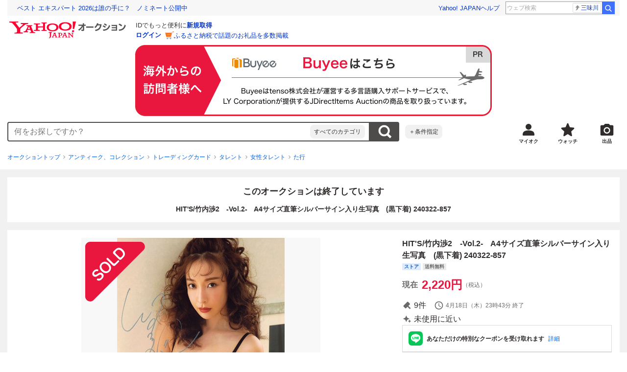

--- FILE ---
content_type: text/html; charset=utf-8
request_url: https://auctions.yahoo.co.jp/jp/auction/j1132720110
body_size: 21366
content:
<!DOCTYPE html><html lang="ja"><head><meta charSet="utf-8"/><meta name="viewport" content="width=device-width"/><link rel="preload" href="https://s.yimg.jp/images/templa/mhd/v3/css/mhd-v3-patch-pc.css" as="style"/><link rel="preload" as="image" href="https://s.yimg.jp/c/logo/f/2.1/a/auctions_r_34_2x.png"/><script>
                (function(w,d,s,l,i){w[l]=w[l]||[];w[l].push({'gtm.start':new Date().getTime(),event:'gtm.js'});var f=d.getElementsByTagName(s)[0],j=d.createElement(s),dl=l!='dataLayer'?'&l='+l:'';j.async=true;j.src='https://www.googletagmanager.com/gtm.js?id='+i+dl;f.parentNode.insertBefore(j,f);})(window,document,'script','dataLayer','GTM-M2B9CFJ2');
                </script><link rel="preload" as="image" href="https://auctions.c.yimg.jp/images.auctions.yahoo.co.jp/image/dr000/auc0504/users/1fb43cd2fa2d13e9ff8c77e873211e8313cc7cd0/i-img600x858-1713171645fyjacu101103.jpg"/><title>Yahoo!オークション - HIT&#x27;S/竹内渉2 -Vol.2- A4サイズ直筆シルバーサ...</title><meta name="robots" content="index,follow,max-image-preview:large"/><meta name="description" content="2019年8月発売、「竹内渉 Vol.2」セカンドトレカ、HIT&#x27;S LIMITEDのお品です。高画質A4サイズの直筆サイン入り生写真です。カートン購入特典で入手した貴重なものです！"/><meta property="og:title" content="HIT&#x27;S/竹内渉2 -Vol.2- A4サイズ直筆シルバーサ... - Yahoo!オークション"/><meta property="og:description" content="2019年8月発売、「竹内渉 Vol.2」セカンドトレカ、HIT&#x27;S LIMITEDのお品です。高画質A4サイズの直筆サイン入り生写真です。カートン購入特典で入手した貴重なものです！"/><meta property="og:url" content="https://auctions.yahoo.co.jp/jp/auction/j1132720110"/><meta property="og:type" content="product"/><meta property="og:image" content="https://auctions.c.yimg.jp/images.auctions.yahoo.co.jp/image/dr000/auc0504/users/1fb43cd2fa2d13e9ff8c77e873211e8313cc7cd0/i-img600x858-1713171645fyjacu101103.jpg"/><meta name="keywords" content=" た行,女性タレント,アンティーク、コレクション "/><meta name="twitter:app:url:iphone" content="yjauctions://auctionitem?auctionid=j1132720110"/><meta name="al:iphone:url" content="yjauctions://auctionitem?auctionid=j1132720110"/><meta name="twitter:app:url:googleplay" content="yjauctions://auctions.yahoo.co.jp/item/j1132720110"/><meta name="al:android:url" content="yjauctions://auctions.yahoo.co.jp/item/j1132720110"/><link rel="canonical" href="https://auctions.yahoo.co.jp/jp/auction/j1132720110"/><link rel="alternate" href="ios-app://35696829/yjacuctions/auctionitem?auctionid=j1132720110"/><link rel="alternate" href="android-app://jp.co.yahoo.android.yauction/yjauctions/auctions.yahoo.co.jp/item/j1132720110"/><script>var pageData = {"navigation":{"pageName":"PRODUCT","isLogin":0,"isPremium":0,"noSellExp":0,"noBidExp":0,"noWonExp":0,"lastBidTime":0,"lastWonTime":0,"isSeller":0,"isWinner":0,"isForeign":1,"device":"PC"},"items":{"productID":"j1132720110","productName":"HIT\\&#x27;S/竹内渉2　-Vol.2-　A4サイズ直筆シルバーサイン入り生写真　(黒下着) 240322-857","productCategoryID":"2084026295","price":"2019","starttime":"2024-04-15 18:00:48","endtime":"2024-04-18 23:43:28","winPrice":"0","quantity":"1","bids":"9","isStore":"1","isClosed":"1","hasWinner":"0","newBid":"1","enableBooth":"2","isAdult":"0","catid1":"0","catid2":"20000","catid3":"20992","catid4":"2084006042","catid5":"2084033790","catid6":"2084026295"}};</script><meta name="next-head-count" content="24"/><meta charSet="utf-8"/><meta http-equiv="x-dns-prefetch-control" content="on"/><link rel="preconnect dns-prefetch" href="//logql.yahoo.co.jp/" crossorigin=""/><link rel="preload" href="https://s.yimg.jp/images/ds/yas/ual-2.10.2.min.js" as="script"/><script id="yjsmhScript"></script><link rel="preload" href="https://auction-assets.c.yimg.jp/webfe/1.518.1/_next/static/css/pages/_app.css" as="style"/><link rel="stylesheet" href="https://auction-assets.c.yimg.jp/webfe/1.518.1/_next/static/css/pages/_app.css" data-n-g=""/><link rel="preload" href="https://auction-assets.c.yimg.jp/webfe/1.518.1/_next/static/css/8286.css" as="style"/><link rel="stylesheet" href="https://auction-assets.c.yimg.jp/webfe/1.518.1/_next/static/css/8286.css" data-n-p=""/><link rel="preload" href="https://auction-assets.c.yimg.jp/webfe/1.518.1/_next/static/css/4687.css" as="style"/><link rel="stylesheet" href="https://auction-assets.c.yimg.jp/webfe/1.518.1/_next/static/css/4687.css" data-n-p=""/><link rel="preload" href="https://auction-assets.c.yimg.jp/webfe/1.518.1/_next/static/css/5073.css" as="style"/><link rel="stylesheet" href="https://auction-assets.c.yimg.jp/webfe/1.518.1/_next/static/css/5073.css" data-n-p=""/><link rel="preload" href="https://auction-assets.c.yimg.jp/webfe/1.518.1/_next/static/css/9630.css" as="style"/><link rel="stylesheet" href="https://auction-assets.c.yimg.jp/webfe/1.518.1/_next/static/css/9630.css" data-n-p=""/><link rel="preload" href="https://auction-assets.c.yimg.jp/webfe/1.518.1/_next/static/css/5867.css" as="style"/><link rel="stylesheet" href="https://auction-assets.c.yimg.jp/webfe/1.518.1/_next/static/css/5867.css" data-n-p=""/><link rel="preload" href="https://auction-assets.c.yimg.jp/webfe/1.518.1/_next/static/css/pages/jp/auction/%5Baid%5D.css" as="style"/><link rel="stylesheet" href="https://auction-assets.c.yimg.jp/webfe/1.518.1/_next/static/css/pages/jp/auction/%5Baid%5D.css" data-n-p=""/><noscript data-n-css=""></noscript><script defer="" nomodule="" src="https://auction-assets.c.yimg.jp/webfe/1.518.1/_next/static/chunks/polyfills-42372ed130431b0a.js"></script><script src="https://auction-assets.c.yimg.jp/webfe/1.518.1/_next/static/chunks/webpack.js" defer=""></script><script src="https://auction-assets.c.yimg.jp/webfe/1.518.1/_next/static/chunks/framework.js" defer=""></script><script src="https://auction-assets.c.yimg.jp/webfe/1.518.1/_next/static/chunks/main.js" defer=""></script><script src="https://auction-assets.c.yimg.jp/webfe/1.518.1/_next/static/chunks/pages/_app.js" defer=""></script><script src="https://auction-assets.c.yimg.jp/webfe/1.518.1/_next/static/chunks/efcbc99e.js" defer=""></script><script src="https://auction-assets.c.yimg.jp/webfe/1.518.1/_next/static/chunks/8286.js" defer=""></script><script src="https://auction-assets.c.yimg.jp/webfe/1.518.1/_next/static/chunks/4687.js" defer=""></script><script src="https://auction-assets.c.yimg.jp/webfe/1.518.1/_next/static/chunks/2962.js" defer=""></script><script src="https://auction-assets.c.yimg.jp/webfe/1.518.1/_next/static/chunks/1664.js" defer=""></script><script src="https://auction-assets.c.yimg.jp/webfe/1.518.1/_next/static/chunks/3937.js" defer=""></script><script src="https://auction-assets.c.yimg.jp/webfe/1.518.1/_next/static/chunks/4126.js" defer=""></script><script src="https://auction-assets.c.yimg.jp/webfe/1.518.1/_next/static/chunks/9739.js" defer=""></script><script src="https://auction-assets.c.yimg.jp/webfe/1.518.1/_next/static/chunks/4122.js" defer=""></script><script src="https://auction-assets.c.yimg.jp/webfe/1.518.1/_next/static/chunks/4173.js" defer=""></script><script src="https://auction-assets.c.yimg.jp/webfe/1.518.1/_next/static/chunks/4956.js" defer=""></script><script src="https://auction-assets.c.yimg.jp/webfe/1.518.1/_next/static/chunks/2692.js" defer=""></script><script src="https://auction-assets.c.yimg.jp/webfe/1.518.1/_next/static/chunks/3427.js" defer=""></script><script src="https://auction-assets.c.yimg.jp/webfe/1.518.1/_next/static/chunks/277.js" defer=""></script><script src="https://auction-assets.c.yimg.jp/webfe/1.518.1/_next/static/chunks/2860.js" defer=""></script><script src="https://auction-assets.c.yimg.jp/webfe/1.518.1/_next/static/chunks/6616.js" defer=""></script><script src="https://auction-assets.c.yimg.jp/webfe/1.518.1/_next/static/chunks/8989.js" defer=""></script><script src="https://auction-assets.c.yimg.jp/webfe/1.518.1/_next/static/chunks/762.js" defer=""></script><script src="https://auction-assets.c.yimg.jp/webfe/1.518.1/_next/static/chunks/8451.js" defer=""></script><script src="https://auction-assets.c.yimg.jp/webfe/1.518.1/_next/static/chunks/pages/jp/auction/%5Baid%5D.js" defer=""></script><script src="https://auction-assets.c.yimg.jp/webfe/1.518.1/_next/static/webfe_1.518.1/_buildManifest.js" defer=""></script><script src="https://auction-assets.c.yimg.jp/webfe/1.518.1/_next/static/webfe_1.518.1/_ssgManifest.js" defer=""></script><style data-styled="" data-styled-version="6.1.0">.kjGlRg{margin:12px 0;}/*!sc*/
data-styled.g22[id="sc-5040939f-0"]{content:"kjGlRg,"}/*!sc*/
.fxJJNY{height:44px;padding:0 8px;background-color:#fff;border-bottom:1px solid #d9dde3;}/*!sc*/
@media (min-width:768px){.fxJJNY{height:60px;padding:0 4px;border-bottom:none;}}/*!sc*/
data-styled.g30[id="sc-3ff69787-0"]{content:"fxJJNY,"}/*!sc*/
.cPorxB{display:-webkit-box;display:-webkit-flex;display:-ms-flexbox;display:flex;-webkit-align-items:center;-webkit-box-align:center;-ms-flex-align:center;align-items:center;width:143px;height:44px;margin:0;overflow:hidden;}/*!sc*/
@media (min-width:768px){.cPorxB{width:238px;height:60px;}}/*!sc*/
data-styled.g31[id="sc-3ff69787-1"]{content:"cPorxB,"}/*!sc*/
.dBwhDH{min-height:92px;}/*!sc*/
.dBwhDH .mhd{box-sizing:content-box;}/*!sc*/
data-styled.g32[id="sc-41669be6-0"]{content:"dBwhDH,"}/*!sc*/
.jOybGC{margin-bottom:16px;}/*!sc*/
data-styled.g42[id="sc-f22ce963-0"]{content:"jOybGC,"}/*!sc*/
.bbhNzg{display:-ms-grid;display:grid;-ms-grid-columns:1fr auto;grid-template-columns:1fr auto;}/*!sc*/
data-styled.g43[id="sc-f22ce963-1"]{content:"bbhNzg,"}/*!sc*/
.brptkO{min-width:0;max-width:888px;}/*!sc*/
data-styled.g44[id="sc-f22ce963-2"]{content:"brptkO,"}/*!sc*/
.gRXmH{-ms-grid-column:2;-ms-grid-column-span:1;grid-column:2/3;}/*!sc*/
data-styled.g45[id="sc-f22ce963-3"]{content:"gRXmH,"}/*!sc*/
.boUEwq{max-width:100%;overflow:hidden;}/*!sc*/
.boUEwq .slick-list{overflow:visible!important;}/*!sc*/
.boUEwq .slick-track{display:-webkit-box;display:-webkit-flex;display:-ms-flexbox;display:flex;}/*!sc*/
.boUEwq .slick-slide{display:-webkit-box;display:-webkit-flex;display:-ms-flexbox;display:flex;-webkit-flex-shrink:0;-ms-flex-negative:0;flex-shrink:0;-webkit-align-items:stretch;-webkit-box-align:stretch;-ms-flex-align:stretch;align-items:stretch;-webkit-box-pack:center;-ms-flex-pack:center;-webkit-justify-content:center;justify-content:center;height:auto;}/*!sc*/
.boUEwq .slick-slide >div{display:-webkit-box;display:-webkit-flex;display:-ms-flexbox;display:flex;}/*!sc*/
data-styled.g46[id="sc-86725324-0"]{content:"boUEwq,"}/*!sc*/
.dollaZ{width:488px;margin:0 auto;}/*!sc*/
data-styled.g47[id="sc-86725324-1"]{content:"dollaZ,"}/*!sc*/
.emtYfT{position:relative;width:508px;margin-right:-10px;margin-left:-10px;}/*!sc*/
data-styled.g48[id="sc-86725324-2"]{content:"emtYfT,"}/*!sc*/
.dOfFuq{position:relative;display:-webkit-box!important;display:-webkit-flex!important;display:-ms-flexbox!important;display:flex!important;-webkit-flex-shrink:0;-ms-flex-negative:0;flex-shrink:0;-webkit-align-items:center;-webkit-box-align:center;-ms-flex-align:center;align-items:center;-webkit-box-pack:center;-ms-flex-pack:center;-webkit-justify-content:center;justify-content:center;width:488px!important;min-height:200px;max-height:488px;background-color:#f8f8f8;}/*!sc*/
data-styled.g49[id="sc-86725324-3"]{content:"dOfFuq,"}/*!sc*/
.hdUknz{width:auto;max-width:100%;height:auto;max-height:100%;}/*!sc*/
data-styled.g50[id="sc-86725324-4"]{content:"hdUknz,"}/*!sc*/
.jCbsxT{opacity:0.5;-webkit-transition:opacity 200ms;transition:opacity 200ms;}/*!sc*/
.slick-current .jCbsxT{cursor:pointer;opacity:1;}/*!sc*/
data-styled.g51[id="sc-86725324-5"]{content:"jCbsxT,"}/*!sc*/
.laTKiT{position:relative;}/*!sc*/
data-styled.g65[id="sc-fc719c93-0"]{content:"laTKiT,"}/*!sc*/
.fprRrm{position:absolute;top:0;left:0;z-index:10;width:100%;pointer-events:none;}/*!sc*/
data-styled.g66[id="sc-fc719c93-1"]{content:"fprRrm,"}/*!sc*/
.gcNqSJ{position:absolute;top:0;left:50%;z-index:10;width:100%;pointer-events:none;-webkit-transform:translateX(-244px);-moz-transform:translateX(-244px);-ms-transform:translateX(-244px);transform:translateX(-244px);}/*!sc*/
data-styled.g67[id="sc-fc719c93-2"]{content:"gcNqSJ,"}/*!sc*/
.kLgJCQ{position:relative;width:-webkit-fit-content;width:-moz-fit-content;width:fit-content;}/*!sc*/
data-styled.g78[id="sc-77e76674-0"]{content:"kLgJCQ,"}/*!sc*/
.hpCiNr{position:absolute;right:0;bottom:calc(100% + 12px);}/*!sc*/
data-styled.g80[id="sc-77e76674-2"]{content:"hpCiNr,"}/*!sc*/
.CSXxJ{display:-webkit-box;display:-webkit-flex;display:-ms-flexbox;display:flex;-webkit-align-items:center;-webkit-box-align:center;-ms-flex-align:center;align-items:center;}/*!sc*/
data-styled.g86[id="sc-70273590-0"]{content:"CSXxJ,"}/*!sc*/
.ljSjGL{position:relative;-webkit-box-flex:1;-webkit-flex-grow:1;-ms-flex-positive:1;flex-grow:1;}/*!sc*/
data-styled.g87[id="sc-70273590-1"]{content:"ljSjGL,"}/*!sc*/
.fbXWPA{position:absolute;top:100%;z-index:30;width:calc(100% - 60px);left:0;min-width:369px;}/*!sc*/
data-styled.g89[id="sc-70273590-3"]{content:"fbXWPA,"}/*!sc*/
.dzsBud{padding:8px;font-size:12px;line-height:1;white-space:nowrap;background-color:#f1f1f1;border-radius:8px;-webkit-transition:opacity 100ms cubic-bezier(0, 0, 0.58, 1);transition:opacity 100ms cubic-bezier(0, 0, 0.58, 1);}/*!sc*/
.dzsBud:link,.dzsBud:visited,.dzsBud:hover,.dzsBud:active{color:#2f2c2b;-webkit-text-decoration:none;text-decoration:none;}/*!sc*/
.dzsBud:hover{opacity:0.7;}/*!sc*/
data-styled.g90[id="sc-70273590-4"]{content:"dzsBud,"}/*!sc*/
.hoARXM{padding-left:32px;}/*!sc*/
data-styled.g105[id="sc-76fca413-0"]{content:"hoARXM,"}/*!sc*/
.ieQXTt{margin-bottom:16px;}/*!sc*/
data-styled.g117[id="sc-e40dd897-0"]{content:"ieQXTt,"}/*!sc*/
.cLUOYl{margin-bottom:12px;}/*!sc*/
data-styled.g118[id="sc-31ca58a7-0"]{content:"cLUOYl,"}/*!sc*/
.dinnNY{display:block;}/*!sc*/
@media (hover:hover){.dinnNY{-webkit-transition:opacity 100ms cubic-bezier(0.42, 0, 0.58, 1);transition:opacity 100ms cubic-bezier(0.42, 0, 0.58, 1);}.dinnNY:hover{opacity:0.7;}}/*!sc*/
data-styled.g119[id="sc-31ca58a7-1"]{content:"dinnNY,"}/*!sc*/
.cgqXCV{display:block;margin:0 auto;}/*!sc*/
data-styled.g122[id="sc-31ca58a7-4"]{content:"cgqXCV,"}/*!sc*/
.hhyzcC{content-visibility:auto;padding:0 16px;contain-intrinsic-size:148px;}/*!sc*/
data-styled.g123[id="sc-410f720-0"]{content:"hhyzcC,"}/*!sc*/
.knolBE{padding:16px 0;}/*!sc*/
data-styled.g124[id="sc-410f720-1"]{content:"knolBE,"}/*!sc*/
.iYnQTD{display:-ms-grid;display:grid;-ms-grid-columns:repeat(4,1fr);grid-template-columns:repeat(4,1fr);border-left:1px solid #d9d9d9;}/*!sc*/
data-styled.g125[id="sc-410f720-2"]{content:"iYnQTD,"}/*!sc*/
.jWiTyQ{display:-webkit-box;display:-webkit-flex;display:-ms-flexbox;display:flex;border-top:1px solid #d9d9d9;border-right:1px solid #d9d9d9;}/*!sc*/
.jWiTyQ:nth-child(odd){border-right:1px solid #d9d9d9;}/*!sc*/
data-styled.g126[id="sc-410f720-3"]{content:"jWiTyQ,"}/*!sc*/
.cOLdvj{-webkit-box-flex:1;-webkit-flex-grow:1;-ms-flex-positive:1;flex-grow:1;margin-right:4px;}/*!sc*/
data-styled.g127[id="sc-410f720-4"]{content:"cOLdvj,"}/*!sc*/
.iuAXLI{display:-webkit-box;display:-webkit-flex;display:-ms-flexbox;display:flex;-webkit-box-flex:1;-webkit-flex-grow:1;-ms-flex-positive:1;flex-grow:1;-webkit-align-items:center;-webkit-box-align:center;-ms-flex-align:center;align-items:center;-webkit-box-pack:justify;-webkit-justify-content:space-between;justify-content:space-between;padding:12px 16px;font-size:14px;color:#2f2c2b;}/*!sc*/
.iuAXLI:link,.iuAXLI:visited,.iuAXLI:hover,.iuAXLI:active{color:#2f2c2b;}/*!sc*/
@media (hover:hover){.iuAXLI{-webkit-transition:opacity 100ms cubic-bezier(0.42, 0, 0.58, 1);transition:opacity 100ms cubic-bezier(0.42, 0, 0.58, 1);}.iuAXLI:hover{-webkit-text-decoration:none;text-decoration:none;opacity:0.7;}}/*!sc*/
data-styled.g128[id="sc-410f720-5"]{content:"iuAXLI,"}/*!sc*/
.dIqEYO{display:-webkit-box;display:-webkit-flex;display:-ms-flexbox;display:flex;-webkit-flex-shrink:0;-ms-flex-negative:0;flex-shrink:0;}/*!sc*/
data-styled.g129[id="sc-410f720-6"]{content:"dIqEYO,"}/*!sc*/
.eOuKoI{display:-webkit-box;display:-webkit-flex;display:-ms-flexbox;display:flex;-webkit-flex-direction:column-reverse;-ms-flex-direction:column-reverse;flex-direction:column-reverse;}/*!sc*/
data-styled.g130[id="sc-410f720-7"]{content:"eOuKoI,"}/*!sc*/
.iKKYpC{display:-webkit-box;display:-webkit-flex;display:-ms-flexbox;display:flex;-webkit-align-items:center;-webkit-box-align:center;-ms-flex-align:center;align-items:center;-webkit-box-pack:center;-ms-flex-pack:center;-webkit-justify-content:center;justify-content:center;padding:16px;font-size:14px;line-height:1;border-top:1px solid #d9d9d9;}/*!sc*/
@media (hover:hover){.iKKYpC{-webkit-transition:opacity 100ms cubic-bezier(0.42, 0, 0.58, 1);transition:opacity 100ms cubic-bezier(0.42, 0, 0.58, 1);}.iKKYpC:hover{opacity:0.7;}}/*!sc*/
data-styled.g131[id="sc-410f720-8"]{content:"iKKYpC,"}/*!sc*/
.ZruPi{position:relative;top:-1px;margin-left:8px;}/*!sc*/
data-styled.g132[id="sc-410f720-9"]{content:"ZruPi,"}/*!sc*/
.eLwVWA{position:absolute;top:8px;left:8px;z-index:10;width:136px;height:136px;}/*!sc*/
data-styled.g133[id="sc-952bca2b-0"]{content:"eLwVWA,"}/*!sc*/
.dMZnUs{display:-ms-grid;display:grid;-ms-grid-columns:auto minmax(0,1fr);grid-template-columns:auto minmax(0,1fr);}/*!sc*/
data-styled.g213[id="sc-1b08a54b-0"]{content:"dMZnUs,"}/*!sc*/
.kuVKEG{padding-top:12px;padding-bottom:12px;padding-left:12px;font-size:14px;font-weight:bold;vertical-align:middle;border-top:1px solid #d9d9d9;}/*!sc*/
data-styled.g214[id="sc-692d621-0"]{content:"kuVKEG,"}/*!sc*/
.czQQLT{padding:12px 12px 12px 16px;font-size:14px;word-break:break-all;vertical-align:top;border-top:1px solid #d9d9d9;}/*!sc*/
data-styled.g215[id="sc-692d621-1"]{content:"czQQLT,"}/*!sc*/
.idDdYs{width:100%;}/*!sc*/
data-styled.g216[id="sc-83b432e2-0"]{content:"idDdYs,"}/*!sc*/
.jxa-DOk{display:inline-block;}/*!sc*/
.jxa-DOk:not(:last-of-type)::after{margin-right:4px;margin-left:4px;content:'>';}/*!sc*/
data-styled.g217[id="sc-83b432e2-1"]{content:"jxa-DOk,"}/*!sc*/
.jwhUba{display:-webkit-box;display:-webkit-flex;display:-ms-flexbox;display:flex;-webkit-box-flex-wrap:wrap;-webkit-flex-wrap:wrap;-ms-flex-wrap:wrap;flex-wrap:wrap;margin-bottom:-4px;}/*!sc*/
data-styled.g221[id="sc-c0a28524-0"]{content:"jwhUba,"}/*!sc*/
.gkKvwY{position:relative;display:-webkit-inline-box;display:-webkit-inline-flex;display:-ms-inline-flexbox;display:inline-flex;margin-bottom:4px;}/*!sc*/
.gkKvwY:not(:last-child){margin-right:4px;}/*!sc*/
data-styled.g222[id="sc-c0a28524-1"]{content:"gkKvwY,"}/*!sc*/
.bwvXmC{display:-ms-grid;display:grid;-ms-grid-columns:max-content 1fr;grid-template-columns:max-content 1fr;gap:4px 8px;-webkit-align-items:center;-webkit-box-align:center;-ms-flex-align:center;align-items:center;}/*!sc*/
data-styled.g235[id="sc-1f0603b0-0"]{content:"bwvXmC,"}/*!sc*/
.eNGAca{display:-webkit-box;display:-webkit-flex;display:-ms-flexbox;display:flex;-webkit-box-flex-wrap:wrap;-webkit-flex-wrap:wrap;-ms-flex-wrap:wrap;flex-wrap:wrap;-webkit-align-items:center;-webkit-box-align:center;-ms-flex-align:center;align-items:center;font-size:20px;}/*!sc*/
data-styled.g236[id="sc-1f0603b0-1"]{content:"eNGAca,"}/*!sc*/
.kxUAXU{font-size:24px;font-weight:bold;color:#e9173d;word-break:break-all;}/*!sc*/
data-styled.g237[id="sc-1f0603b0-2"]{content:"kxUAXU,"}/*!sc*/
.hKtMnc{font-size:14px;}/*!sc*/
data-styled.g244[id="sc-6162f90d-0"]{content:"hKtMnc,"}/*!sc*/
.cflVta{display:-webkit-box;display:-webkit-flex;display:-ms-flexbox;display:flex;-webkit-box-flex-wrap:wrap;-webkit-flex-wrap:wrap;-ms-flex-wrap:wrap;flex-wrap:wrap;}/*!sc*/
data-styled.g245[id="sc-6162f90d-1"]{content:"cflVta,"}/*!sc*/
.kjuejY{display:-webkit-box;display:-webkit-flex;display:-ms-flexbox;display:flex;-webkit-align-items:center;-webkit-box-align:center;-ms-flex-align:center;align-items:center;margin-right:16px;}/*!sc*/
data-styled.g246[id="sc-6162f90d-2"]{content:"kjuejY,"}/*!sc*/
.bCZtHW{width:100%;margin:4px 0 0;}/*!sc*/
data-styled.g247[id="sc-6162f90d-3"]{content:"bCZtHW,"}/*!sc*/
.hBrwAt{display:-webkit-box;display:-webkit-flex;display:-ms-flexbox;display:flex;-webkit-align-items:center;-webkit-box-align:center;-ms-flex-align:center;align-items:center;font-size:12px;border:1px solid #d9d9d9;padding:12px;}/*!sc*/
data-styled.g248[id="sc-f6449a9a-0"]{content:"hBrwAt,"}/*!sc*/
.fxfERr{-webkit-flex-shrink:0;-ms-flex-negative:0;flex-shrink:0;}/*!sc*/
data-styled.g249[id="sc-f6449a9a-1"]{content:"fxfERr,"}/*!sc*/
.iutocb{border-top:1px solid #d9d9d9;border-bottom:1px solid #d9d9d9;}/*!sc*/
data-styled.g256[id="sc-c5ecc32-0"]{content:"iutocb,"}/*!sc*/
.bcKmuQ{display:none;}/*!sc*/
data-styled.g257[id="sc-c5ecc32-1"]{content:"bcKmuQ,"}/*!sc*/
.jelUzu{display:-ms-grid;display:grid;-ms-grid-columns:1fr auto;grid-template-columns:1fr auto;-webkit-align-items:center;-webkit-box-align:center;-ms-flex-align:center;align-items:center;padding:12px;}/*!sc*/
data-styled.g258[id="sc-c5ecc32-2"]{content:"jelUzu,"}/*!sc*/
.ddevXC{-webkit-flex-shrink:0;-ms-flex-negative:0;flex-shrink:0;margin-left:8px;line-height:1;}/*!sc*/
data-styled.g259[id="sc-c5ecc32-3"]{content:"ddevXC,"}/*!sc*/
.jbFVfx{width:1%;padding:0 32px 4px 0;font-size:14px;font-weight:normal;white-space:nowrap;vertical-align:middle;}/*!sc*/
data-styled.g260[id="sc-c5ecc32-4"]{content:"jbFVfx,"}/*!sc*/
.fVtFPY{padding-bottom:4px;font-size:14px;vertical-align:middle;}/*!sc*/
data-styled.g261[id="sc-c5ecc32-5"]{content:"fVtFPY,"}/*!sc*/
.jSVWCI{width:100%;height:100%;object-fit:cover;border-radius:50%;}/*!sc*/
data-styled.g264[id="sc-20427fdf-0"]{content:"jSVWCI,"}/*!sc*/
.ikmTwG{background-color:#fff;padding:12px 0;border:1px solid #d9d9d9;}/*!sc*/
data-styled.g272[id="sc-6ba98225-0"]{content:"ikmTwG,"}/*!sc*/
.klrdyB{width:56px;height:56px;}/*!sc*/
data-styled.g273[id="sc-6ba98225-1"]{content:"klrdyB,"}/*!sc*/
.jGmrTF{z-index:210;display:-webkit-box;display:-webkit-flex;display:-ms-flexbox;display:flex;line-height:1em;}/*!sc*/
data-styled.g274[id="sc-6ba98225-2"]{content:"jGmrTF,"}/*!sc*/
.dkbmKT{position:relative;}/*!sc*/
.dkbmKT:not(:last-child){margin-right:4px;}/*!sc*/
data-styled.g275[id="sc-6ba98225-3"]{content:"dkbmKT,"}/*!sc*/
.ebTTEH{font-size:14px;word-break:break-all;}/*!sc*/
data-styled.g278[id="sc-6ba98225-6"]{content:"ebTTEH,"}/*!sc*/
.dwzUyu{display:-webkit-box;display:-webkit-flex;display:-ms-flexbox;display:flex;-webkit-align-items:center;-webkit-box-align:center;-ms-flex-align:center;align-items:center;}/*!sc*/
data-styled.g279[id="sc-6ba98225-7"]{content:"dwzUyu,"}/*!sc*/
.dxfXTt{position:relative;width:72px;height:18px;margin-right:4px;vertical-align:middle;}/*!sc*/
.dxfXTt::before,.dxfXTt::after{position:absolute;top:0;width:100%;height:100%;content:'';background-repeat:no-repeat;-webkit-background-size:auto 100%;background-size:auto 100%;}/*!sc*/
.dxfXTt::before{left:0;width:99.9%;background-image:url([data-uri]);-webkit-background-position:left top;background-position:left top;}/*!sc*/
.dxfXTt::after{right:0;width:calc(100% - 99.9%);background-image:url([data-uri]);-webkit-background-position:right top;background-position:right top;}/*!sc*/
data-styled.g280[id="sc-6ba98225-8"]{content:"dxfXTt,"}/*!sc*/
.YuelQ{position:relative;padding-top:12px;margin-top:12px;}/*!sc*/
.YuelQ::before{position:absolute;top:0;left:50%;display:block;width:calc(100% - 24px);content:'';border-top:1px solid #d9d9d9;-webkit-transform:translateX(-50%);-moz-transform:translateX(-50%);-ms-transform:translateX(-50%);transform:translateX(-50%);}/*!sc*/
.YuelQ:empty{display:none;}/*!sc*/
data-styled.g283[id="sc-6ba98225-11"]{content:"YuelQ,"}/*!sc*/
.iYSvCY{display:block;}/*!sc*/
data-styled.g284[id="sc-6ba98225-12"]{content:"iYSvCY,"}/*!sc*/
.kfOdev{max-width:648px;margin:0 auto;}/*!sc*/
data-styled.g329[id="sc-c688073e-0"]{content:"kfOdev,"}/*!sc*/
.eITaxY{font-size:14px;font-weight:bold;word-break:break-all;}/*!sc*/
data-styled.g331[id="sc-c688073e-2"]{content:"eITaxY,"}/*!sc*/
.izpaCn{position:relative;overflow-x:auto;}/*!sc*/
data-styled.g333[id="sc-bd24a1d0-0"]{content:"izpaCn,"}/*!sc*/
.gtAvGj{word-break:break-all;}/*!sc*/
data-styled.g334[id="sc-bd24a1d0-1"]{content:"gtAvGj,"}/*!sc*/
.fTKYpL{position:relative;}/*!sc*/
data-styled.g340[id="sc-ff3407e7-0"]{content:"fTKYpL,"}/*!sc*/
.eTzLQx{word-break:break-all;}/*!sc*/
data-styled.g341[id="sc-ff3407e7-1"]{content:"eTzLQx,"}/*!sc*/
.fouhkB{display:-ms-grid;display:grid;-ms-grid-columns:minmax(0,1fr) 428px;grid-template-columns:minmax(0,1fr) 428px;gap:32px;}/*!sc*/
data-styled.g343[id="sc-26e48127-0"]{content:"fouhkB,"}/*!sc*/
.lkLBro{display:-webkit-box;display:-webkit-flex;display:-ms-flexbox;display:flex;-webkit-flex-direction:column;-ms-flex-direction:column;flex-direction:column;}/*!sc*/
.lkLBro >*:not(style)+*:not(:is(style,:empty)){margin-top:32px!important;}/*!sc*/
data-styled.g344[id="sc-26e48127-1"]{content:"lkLBro,"}/*!sc*/
</style></head><body><div id="__next"><div class="gv-l-wrapper--Ws9NwKFNbyWYE7nxjLuX gv-l-wrapper--pc--_primi6oV0lxUon24qBz gv-l-wrapper--liquid--DUh_xjqnp7OuyX4KmObC" id="wrapper"><header class="gv-l-header--x08n25swK4TimjnzPqsA"><div class="gv-l-headerInner--gmEJwcnBd6SrLgPqMmfH"><div class="sc-41669be6-0 dBwhDH"><script> YAHOO = window.YAHOO || {};</script><div data-mhd="mhd" class="mhd"></div><noscript><div class="sc-3ff69787-0 fxJJNY"><a href="https://auctions.yahoo.co.jp/" class="sc-3ff69787-1 cPorxB"><img src="https://s.yimg.jp/c/logo/s/2.1/a/auctions_r_22_2x.png" width="143" height="22" alt="Yahoo!オークション"/></a></div></noscript></div><div class="emg" data-emg="emg"><div class="emg3" data-emg="emg3"></div><div class="emg2" data-emg="emg2"></div><div class="emg1" data-emg="emg1"></div></div><noscript><div class="sc-5040939f-0 kjGlRg"><div class="gv-Message--VfQdydFv7R7rEI8GeaBO gv-Message--alert--De9baJxVmoKEGFkibTJ5 gv-Message--medium--qjnxkNtdQGEzSZAlkJex" aria-label="alert"><div class="gv-Message__header--jdLeu2eKpHOVlzsE66hc"><div class="gv-Message__title--LH5jdTQahCQcSMpCRKBX"><p>現在JavaScriptの設定が無効になっています。</p></div></div><div class="gv-Message__body--FeAqUabTSAoud4RUrcAw"><div class="gv-Message__content--WOF2PiX81GlSd4I0veBS"><p>すべての機能を利用するにはJavaScriptの設定を有効にしてください。（<a href="https://support.yahoo-net.jp/noscript" target="_blank" rel="nofollow noopener noreferrer">確認する</a>）</p></div></div></div></div></noscript><div id="buyee"><aside class="sc-31ca58a7-0 cLUOYl"><a href="https://buyee.jp/item/jdirectitems/auction/j1132720110?lang=ja&amp;rc=yaucb" target="_blank" rel="noopener noreferrer nofollow" data-cl-params="_cl_vmodule:abye;_cl_link:ja;_cl_position:1" class="sc-31ca58a7-1 sc-31ca58a7-3 dinnNY"><img src="https://s.yimg.jp/images/auc/all/common/image/1.0.0/banner_buyeeJaPc.png" width="728" height="145" alt="海外からの訪問者様へ Buyeeはこちら" lang="ja" class="sc-31ca58a7-4 cgqXCV"/></a></aside></div><div class="sc-f22ce963-0 jOybGC"><div class="sc-f22ce963-1 bbhNzg"><div class="sc-f22ce963-2 brptkO"><div class="gv-Stack--u0Jmo3VPNKDclxaV81yY gv-Stack--vSpace3--S2Cxu7BHcdDqpCfy3dhV gv-Stack--column--m0srWbu5GtyINNqZXAcv gv-Stack--nowrap--NGjRta1Qhd655VMZzLPA gv-Stack--alignStretch--C502kiIPA_E3E52eQjpb"><div id="sbox"><div class="sc-70273590-0 CSXxJ"><form action="https://auctions.yahoo.co.jp/search/search" class="sc-70273590-1 ljSjGL"><input type="hidden" name="auccat" value="0"/><input type="hidden" name="tab_ex" value="commerce"/><input type="hidden" name="ei" value="utf-8"/><input type="hidden" id="aq" name="aq" value="-1"/><input type="hidden" id="oq" name="oq" value=""/><input type="hidden" id="sc_i" name="sc_i" value=""/><input type="hidden" id="fr" name="fr" value=""/><div class="gv-Search--rET1EYUASaUrdCJhaTfv"><div class="gv-Search__inner--nBKeu_WUIE2Zf8sbjhRw"><div class="gv-Search__inputWrap--gEQnJTABNdxNi_Mf7lHo"><input type="search" placeholder="何をお探しですか？" class="gv-Search__input--YUtuEQSn5vX73QVMYQhK" data-cl-params="_cl_vmodule:sbox;_cl_link:sbox;_cl_position:1" name="p" aria-activedescendant="" aria-autocomplete="list" aria-controls="downshift-:R2lrj6:-menu" aria-expanded="false" aria-labelledby="downshift-:R2lrj6:-label" autoComplete="off" id="downshift-:R2lrj6:-input" role="combobox" value=""/></div><div class="gv-Search__endElement--MjxS479JvK7WDfVrJZMm"><div class="gv-u-marginR2--A6Dnnbh0se7KMgCZRAe5"><button type="button" data-cl-params="_cl_vmodule:sbox;_cl_link:lk;_cl_position:1;catid:0" class="sc-70273590-4 dzsBud">すべてのカテゴリ</button></div></div></div><button type="submit" class="gv-Search__searchButton--F49ICtU9mXtJZiBncnNM" data-cl-params="_cl_vmodule:sbox;_cl_link:button;_cl_position:1">検索する</button></div><div class="sc-70273590-3 fbXWPA"></div></form><div class="gv-u-displayFlex--av7XqOZMZRH9NOGJwbwp gv-u-marginL3--hW5BDeDAlH6RkD6ASmxn"><a href="https://auctions.yahoo.co.jp/search/advanced?auccat=0" data-cl-params="_cl_vmodule:sbox;_cl_link:adv;_cl_position:1" class="sc-70273590-4 dzsBud">＋条件指定</a></div></div></div></div></div><div class="sc-f22ce963-3 gRXmH"><div id="navHead"><div class="sc-76fca413-0 hoARXM"><nav class="gv-GlobalNavPc--vKvwaXmJg9y92IQ8ZgSQ"><ul class="gv-GlobalNavPc__items--nWdz2VdbLMPVq4HcDUUY"><li class="gv-GlobalNavPc__item--gkWl2zqZtERP89bWuFAl gv-GlobalNavPc__item--my--newLLVUL3__DKsiL6qIW"><a class="gv-GlobalNavPc__link--msMLYBFTcA1Uw6pAhTaT" href="https://auctions.yahoo.co.jp/my" data-cl-params="_cl_vmodule:nav_head;_cl_link:myauc;_cl_position:1" rel="nofollow"><span class="gv-GlobalNavPc__icon--FLhOUWfdERVal6JeaeLA"></span><span class="gv-GlobalNavPc__text--AJkxbOtyBwIoVzdcGyd6">マイオク</span></a></li><li class="gv-GlobalNavPc__item--gkWl2zqZtERP89bWuFAl gv-GlobalNavPc__item--watch--ATUI7Z8zLsR2mbx6MoXS"><a class="gv-GlobalNavPc__link--msMLYBFTcA1Uw6pAhTaT" href="https://auctions.yahoo.co.jp/openwatchlist/jp/show/mystatus?select=watchlist&amp;watchclosed=0" data-cl-params="_cl_vmodule:nav_head;_cl_link:wl_head;_cl_position:1" rel="nofollow"><span class="gv-GlobalNavPc__icon--FLhOUWfdERVal6JeaeLA"></span><span class="gv-GlobalNavPc__text--AJkxbOtyBwIoVzdcGyd6">ウォッチ</span></a></li><li class="gv-GlobalNavPc__item--gkWl2zqZtERP89bWuFAl gv-GlobalNavPc__item--sell--A2dNfddWC1vbQn8PgKrb"><a class="gv-GlobalNavPc__link--msMLYBFTcA1Uw6pAhTaT" href="https://auctions.yahoo.co.jp/jp/show/submit?category=2084026295" data-cl-params="_cl_vmodule:nav_head;_cl_link:sell;_cl_position:1" rel="nofollow"><span class="gv-GlobalNavPc__icon--FLhOUWfdERVal6JeaeLA"></span><span class="gv-GlobalNavPc__text--AJkxbOtyBwIoVzdcGyd6">出品</span></a></li></ul></nav></div></div></div></div></div><div class="sc-e40dd897-0 ieQXTt"><ol class="gv-Breadcrumb--yS5rWrfAc7a1036HK4dG"><li class="gv-Breadcrumb__item--FbI5k1dILAfNCb2GmKwM"><a class="gv-Breadcrumb__link--Vg08sB2Vl5nx13f3GGdM" href="https://auctions.yahoo.co.jp/" data-cl-params="_cl_vmodule:cmtde;_cl_link:cat;_cl_position:1">オークショントップ</a></li><li class="gv-Breadcrumb__item--FbI5k1dILAfNCb2GmKwM"><a class="gv-Breadcrumb__link--Vg08sB2Vl5nx13f3GGdM" href="https://auctions.yahoo.co.jp/list5/20000-category.html" data-cl-params="_cl_vmodule:cmtde;_cl_link:cat;_cl_position:2;catid:20000">アンティーク、コレクション</a></li><li class="gv-Breadcrumb__item--FbI5k1dILAfNCb2GmKwM"><a class="gv-Breadcrumb__link--Vg08sB2Vl5nx13f3GGdM" href="https://auctions.yahoo.co.jp/list5/20992-category.html" data-cl-params="_cl_vmodule:cmtde;_cl_link:cat;_cl_position:3;catid:20992">トレーディングカード</a></li><li class="gv-Breadcrumb__item--FbI5k1dILAfNCb2GmKwM"><a class="gv-Breadcrumb__link--Vg08sB2Vl5nx13f3GGdM" href="https://auctions.yahoo.co.jp/list5/2084006042-category.html" data-cl-params="_cl_vmodule:cmtde;_cl_link:cat;_cl_position:4;catid:2084006042">タレント</a></li><li class="gv-Breadcrumb__item--FbI5k1dILAfNCb2GmKwM"><a class="gv-Breadcrumb__link--Vg08sB2Vl5nx13f3GGdM" href="https://auctions.yahoo.co.jp/list5/2084033790-category.html" data-cl-params="_cl_vmodule:cmtde;_cl_link:cat;_cl_position:5;catid:2084033790">女性タレント</a></li><li class="gv-Breadcrumb__item--FbI5k1dILAfNCb2GmKwM"><a class="gv-Breadcrumb__link--Vg08sB2Vl5nx13f3GGdM" href="https://auctions.yahoo.co.jp/category/list/2084026295" data-cl-params="_cl_vmodule:cmtde;_cl_link:cat;_cl_position:6;catid:2084026295">た行</a></li></ol></div></div></header><main class="gv-l-content--vylfY8ucwifDaEwcwkr5"><div class="gv-l-contentInner--OZpvVuCbfBpfMmmeOqK1"><div class="gv-l-contentHeader--lx2ANAugg9M1QNQNBBa9"><div></div><div id="closedNotice"><div class="gv-Card--uDxEvPl4of_XKZDma4LM gv-Card--medium--eeP_7YLhJmtWeMj_yWk2"><div class="sc-c688073e-0 kfOdev"><div class="gv-Stack--u0Jmo3VPNKDclxaV81yY gv-Stack--vSpace3--S2Cxu7BHcdDqpCfy3dhV gv-Stack--column--m0srWbu5GtyINNqZXAcv gv-Stack--nowrap--NGjRta1Qhd655VMZzLPA gv-Stack--alignCenter--T71lKcu00dbIuHDCaMlG"><p class="gv-u-fontSize18--LAYgIVUgJgZze7ebAzGX gv-u-fontWeightBold--sVSx7bUE6MAd26cg9XrB">このオークションは終了しています</p><p class="sc-c688073e-2 eITaxY">HIT&#x27;S/竹内渉2　-Vol.2-　A4サイズ直筆シルバーサイン入り生写真　(黒下着) 240322-857</p></div></div></div></div></div><div class="gv-l-contentBody--Qwy_MjRHhcuz_Mavr7WX"><div class="gv-l-main--HLwwq9o9Zj7HfsqkEANg"><section class="gv-Card--uDxEvPl4of_XKZDma4LM gv-Card--medium--eeP_7YLhJmtWeMj_yWk2"><div class="gv-Stack--u0Jmo3VPNKDclxaV81yY gv-Stack--vSpace8--MSU_v4F99wKC7pUUIUoS gv-Stack--column--m0srWbu5GtyINNqZXAcv gv-Stack--nowrap--NGjRta1Qhd655VMZzLPA gv-Stack--alignStretch--C502kiIPA_E3E52eQjpb"><div class="sc-26e48127-0 fouhkB"><div class="gv-Stack--u0Jmo3VPNKDclxaV81yY gv-Stack--vSpace8--MSU_v4F99wKC7pUUIUoS gv-Stack--column--m0srWbu5GtyINNqZXAcv gv-Stack--nowrap--NGjRta1Qhd655VMZzLPA gv-Stack--alignStretch--C502kiIPA_E3E52eQjpb"><div class="sc-fc719c93-0 laTKiT"><div id="imageGallery"><div class="sc-86725324-0 boUEwq"><div class="sc-86725324-1 dollaZ"><div class="sc-86725324-2 emtYfT"><div class="slick-slider slick-initialized"><div class="slick-list"><div class="slick-track" style="width:100%;left:0%"><div data-index="0" class="slick-slide slick-active slick-current" tabindex="-1" aria-hidden="false" style="outline:none;width:100%"><div><div tabindex="-1" style="width:100%;display:inline-block" class="sc-86725324-3 dOfFuq"><img src="https://auctions.c.yimg.jp/images.auctions.yahoo.co.jp/image/dr000/auc0504/users/1fb43cd2fa2d13e9ff8c77e873211e8313cc7cd0/i-img600x858-1713171645fyjacu101103.jpg" width="600" height="858" alt="HIT&#x27;S/竹内渉2　-Vol.2-　A4サイズ直筆シルバーサイン入り生写真　(黒下着) 240322-857_画像1" class="sc-86725324-4 sc-86725324-5 hdUknz jCbsxT"/></div></div></div></div></div></div></div></div></div></div><div class="sc-fc719c93-2 gcNqSJ"><p class="sc-952bca2b-0 eLwVWA"><img src="[data-uri]" width="136" height="136" alt="SOLD"/></p></div><div class="sc-fc719c93-1 fprRrm"></div></div></div><div class="sc-26e48127-1 lkLBro"><div class="gv-Stack--u0Jmo3VPNKDclxaV81yY gv-Stack--vSpace3--S2Cxu7BHcdDqpCfy3dhV gv-Stack--column--m0srWbu5GtyINNqZXAcv gv-Stack--nowrap--NGjRta1Qhd655VMZzLPA gv-Stack--alignStretch--C502kiIPA_E3E52eQjpb"><div class="gv-Stack--u0Jmo3VPNKDclxaV81yY gv-Stack--vSpace1--mf_xPkzmIdK6qmNuyzQC gv-Stack--column--m0srWbu5GtyINNqZXAcv gv-Stack--nowrap--NGjRta1Qhd655VMZzLPA gv-Stack--alignStretch--C502kiIPA_E3E52eQjpb"><div class="sc-26e48127-2 jpoNBD js_auc_highlightsearch"><div id="itemTitle"><div class="sc-ff3407e7-0 fTKYpL"><div class="sc-ff3407e7-1 eTzLQx"><h1 class="gv-u-fontSize16--_aSkEz8L_OSLLKFaubKB gv-u-fontWeightBold--sVSx7bUE6MAd26cg9XrB">HIT&#x27;S/竹内渉2　-Vol.2-　A4サイズ直筆シルバーサイン入り生写真　(黒下着) 240322-857</h1></div></div></div></div><ul class="sc-c0a28524-0 jwhUba"><li class="sc-c0a28524-1 gkKvwY"><span class="gv-Label--LrTWRok0Xzw7jwr6VUAb gv-Label--trust--M019HLkt26Pd54Rp6L6y gv-Label--medium--jXCkvOHUSdzPpo5FGO8a">ストア</span></li><li class="sc-c0a28524-1 gkKvwY"><span class="gv-Label--LrTWRok0Xzw7jwr6VUAb gv-Label--primary--ltps79v5dNPhhQsOs64E gv-Label--low--CeROzPZEMTJCkD4JY1Ge">送料無料</span></li></ul></div><div class="gv-Stack--u0Jmo3VPNKDclxaV81yY gv-Stack--hSpace3--hYYnJFchZbrxxJ6oqaee gv-Stack--row--pYaEuAl4E8GlpVqxHHCw gv-Stack--nowrap--NGjRta1Qhd655VMZzLPA gv-Stack--alignFlexStart--kFRP6NwGn3esqoCsSXhO gv-Stack--justifySpaceBetween--mjnHe2vpBwVU5eGGJl3I"><div class="gv-Stack--u0Jmo3VPNKDclxaV81yY gv-Stack--vSpace3--S2Cxu7BHcdDqpCfy3dhV gv-Stack--column--m0srWbu5GtyINNqZXAcv gv-Stack--nowrap--NGjRta1Qhd655VMZzLPA gv-Stack--alignStretch--C502kiIPA_E3E52eQjpb"><dl class="sc-1f0603b0-0 bwvXmC"><dt class="gv-u-fontSize16--_aSkEz8L_OSLLKFaubKB gv-u-colorContentOnSurfaceVariant--iGAjy0BdpomNMjXrpED_">現在</dt><dd class="sc-1f0603b0-1 eNGAca"><span class="sc-1f0603b0-2 kxUAXU">2,220<!-- -->円</span><span class="gv-u-fontSize12--s5WnvVgDScOXPWU7Mgqd gv-u-colorContentOnSurfaceVariant--iGAjy0BdpomNMjXrpED_">（税込）</span></dd></dl></div><div class="sc-77e76674-0 kLgJCQ"><div class="sc-77e76674-1"><div class="sc-77e76674-2 hpCiNr"></div></div></div></div><div id="itemStatus"><div class="sc-6162f90d-0 hKtMnc"><ul class="sc-6162f90d-1 cflVta"><li class="sc-6162f90d-2 kjuejY"><div class="gv-Stack--u0Jmo3VPNKDclxaV81yY gv-Stack--hSpace1--hCY53KOXYSzwtwKr9swY gv-Stack--row--pYaEuAl4E8GlpVqxHHCw gv-Stack--nowrap--NGjRta1Qhd655VMZzLPA gv-Stack--alignCenter--T71lKcu00dbIuHDCaMlG"><svg width="20" height="20" viewBox="0 0 24 24" fill="currentColor" xmlns="http://www.w3.org/2000/svg" role="img" class="gv-u-colorContentOnSurfaceVariant--iGAjy0BdpomNMjXrpED_" aria-label="入札" aria-hidden="true"><path fill-rule="evenodd" d="M3.586 12.07a2 2 0 0 0 0 2.83l3.534 3.535a2 2 0 0 0 2.828 0l8.484-8.485a2 2 0 0 0 0-2.829l-3.535-3.535a2 2 0 0 0-2.828 0L3.586 12.07Zm11.665 1.062-2.121 2.121 5.746 5.748 2.121-2.122-5.746-5.747Z" clip-rule="evenodd"></path></svg><p class="gv-u-fontSize16--_aSkEz8L_OSLLKFaubKB">9<!-- -->件</p></div></li><li class="sc-6162f90d-2 kjuejY"><div class="gv-Stack--u0Jmo3VPNKDclxaV81yY gv-Stack--hSpace1--hCY53KOXYSzwtwKr9swY gv-Stack--row--pYaEuAl4E8GlpVqxHHCw gv-Stack--nowrap--NGjRta1Qhd655VMZzLPA gv-Stack--alignCenter--T71lKcu00dbIuHDCaMlG"><svg width="20" height="20" viewBox="0 0 24 24" fill="currentColor" xmlns="http://www.w3.org/2000/svg" role="img" class="gv-u-colorContentOnSurfaceVariant--iGAjy0BdpomNMjXrpED_" aria-label="時間" aria-hidden="true"><path fill-rule="evenodd" d="M2 12C2 6.48 6.47 2 11.99 2 17.52 2 22 6.48 22 12s-4.48 10-10.01 10C6.47 22 2 17.52 2 12Zm2 0c0 4.42 3.58 8 8 8s8-3.58 8-8-3.58-8-8-8-8 3.58-8 8Zm7-5h1.5v5.25l4.5 2.67-.75 1.23L11 13V7Z" clip-rule="evenodd"></path></svg><span class="gv-u-fontSize12--s5WnvVgDScOXPWU7Mgqd gv-u-colorTextGray--OzMlIYwM3n8ZKUl0z2ES">4月18日（木）23時43分<!-- --> <!-- -->終了</span></div></li><li class="sc-6162f90d-2 sc-6162f90d-3 kjuejY bCZtHW"><div class="gv-Stack--u0Jmo3VPNKDclxaV81yY gv-Stack--hSpace1--hCY53KOXYSzwtwKr9swY gv-Stack--row--pYaEuAl4E8GlpVqxHHCw gv-Stack--nowrap--NGjRta1Qhd655VMZzLPA gv-Stack--alignCenter--T71lKcu00dbIuHDCaMlG"><svg width="20" height="20" viewBox="0 0 24 24" fill="currentColor" xmlns="http://www.w3.org/2000/svg" role="img" class="gv-u-colorContentOnSurfaceVariant--iGAjy0BdpomNMjXrpED_" aria-label="状態"><path d="m10 19-2.5-5.5L2 11l5.5-2.5L10 3l2.5 5.5L18 11l-5.5 2.5L10 19Zm8 2-1.25-2.75L14 17l2.75-1.25L18 13l1.25 2.75L22 17l-2.75 1.25L18 21Z"></path></svg><span class="gv-u-fontSize16--_aSkEz8L_OSLLKFaubKB">未使用に近い</span></div></li></ul></div></div></div><div class="gv-Stack--u0Jmo3VPNKDclxaV81yY gv-Stack--vSpace3--S2Cxu7BHcdDqpCfy3dhV gv-Stack--column--m0srWbu5GtyINNqZXAcv gv-Stack--nowrap--NGjRta1Qhd655VMZzLPA gv-Stack--alignStretch--C502kiIPA_E3E52eQjpb"><div id="lineAccountNotice"><div class="sc-f6449a9a-0 hBrwAt"><img src="[data-uri]" width="29" height="29" alt="LINE"/><span class="gv-u-marginX2--IE1SaXe60HspzUw2bABa"><span class="gv-u-fontWeightBold--sVSx7bUE6MAd26cg9XrB">あなただけの特別なクーポンを受け取れます</span></span><a href="https://auctions.yahoo.co.jp/topic/promo/lineoa/" data-cl-params="_cl_vmodule:idlineoa;_cl_link:lk;_cl_position:1" target="_blank" rel="noopener noreferrer nofollow" class="sc-f6449a9a-1 fxfERr">詳細</a></div></div></div><div class="gv-Stack--u0Jmo3VPNKDclxaV81yY gv-Stack--vSpace4--H1IjexjLLoVyaMmcBpgR gv-Stack--column--m0srWbu5GtyINNqZXAcv gv-Stack--nowrap--NGjRta1Qhd655VMZzLPA gv-Stack--alignStretch--C502kiIPA_E3E52eQjpb"><div id="sellerInfo"><section class="sc-6ba98225-0 ikmTwG"><div class="gv-u-paddingX3--S78u5vW8L5d6FZCEy0_Z"><div class="gv-Stack--u0Jmo3VPNKDclxaV81yY gv-Stack--vSpace2--GgiwvRx2nEyiz0lOF1fy gv-Stack--column--m0srWbu5GtyINNqZXAcv gv-Stack--nowrap--NGjRta1Qhd655VMZzLPA gv-Stack--alignStretch--C502kiIPA_E3E52eQjpb"><div class="gv-Stack--u0Jmo3VPNKDclxaV81yY gv-Stack--hSpace2--YXZZtdYQFuIN6CLhy5AP gv-Stack--row--pYaEuAl4E8GlpVqxHHCw gv-Stack--nowrap--NGjRta1Qhd655VMZzLPA gv-Stack--alignCenter--T71lKcu00dbIuHDCaMlG"><div class="sc-6ba98225-1 klrdyB"><img src="https://s.yimg.jp/images/serp/as/ic_prof_default.png" alt="" width="100%" height="100%" loading="lazy" class="sc-20427fdf-0 jSVWCI"/></div><div class="gv-Stack--u0Jmo3VPNKDclxaV81yY gv-Stack--vSpace1--mf_xPkzmIdK6qmNuyzQC gv-Stack--column--m0srWbu5GtyINNqZXAcv gv-Stack--nowrap--NGjRta1Qhd655VMZzLPA gv-Stack--alignStretch--C502kiIPA_E3E52eQjpb"><ul class="sc-6ba98225-2 jGmrTF"><li class="sc-6ba98225-3 dkbmKT"><span class="gv-Label--LrTWRok0Xzw7jwr6VUAb gv-Label--trust--M019HLkt26Pd54Rp6L6y gv-Label--medium--jXCkvOHUSdzPpo5FGO8a">ストア</span></li></ul><header class="sc-6ba98225-6 ebTTEH"><h2 class="gv-Heading--kAIOU7uq68gIXh6WMpSy gv-Heading--h4--DEq_aeK3wpRAqXOgMjr6"><span class="gv-Heading__title--MgXtObZTEVUts8ZX5BGE"><span class="sc-6ba98225-12 iYSvCY"><a href="https://auctions.yahoo.co.jp/seller/4yjqRK1BsnjXwpYWfVAEc9XhQc3Zh" data-cl-params="_cl_vmodule:seller;_cl_link:slfinfo;_cl_position:1">＊ ＊ ＊ ＊ ＊</a> <!-- -->さん</span></span></h2></header><div class="gv-Stack--u0Jmo3VPNKDclxaV81yY gv-Stack--hSpace4--n6s443dKTM8nol_lklhi gv-Stack--row--pYaEuAl4E8GlpVqxHHCw gv-Stack--nowrap--NGjRta1Qhd655VMZzLPA gv-Stack--alignCenter--T71lKcu00dbIuHDCaMlG"><div class="sc-6ba98225-7 dwzUyu"><span class="sc-6ba98225-8 dxfXTt"></span><span class="gv-u-fontSize12--s5WnvVgDScOXPWU7Mgqd gv-u-fontWeightBold--sVSx7bUE6MAd26cg9XrB">評価<!-- --> <a data-cl-params="_cl_vmodule:seller;_cl_link:rtg_ttl;_cl_position:1" href="https://auctions.yahoo.co.jp/jp/show/rating?auc_user_id=4yjqRK1BsnjXwpYWfVAEc9XhQc3Zh" rel="nofollow">17362</a></span></div></div></div></div></div></div><div class="sc-6ba98225-11 YuelQ"><p class="gv-u-paddingT3--RmcUJMSiS7_hS5H9JD3s gv-u-paddingX3--S78u5vW8L5d6FZCEy0_Z"><span class="gv-u-fontSize12--s5WnvVgDScOXPWU7Mgqd gv-u-colorContentOnSurfaceVariant--iGAjy0BdpomNMjXrpED_">※商品削除などのお問い合わせは</span><a class="gv-u-fontSize12--s5WnvVgDScOXPWU7Mgqd" data-cl-nofollow="on" href="https://support.yahoo-net.jp/PccAuctions/s/article/H000008859" target="_blank" rel="nofollow noopener noreferrer">こちら</a></p><div class="gv-u-paddingT0--YLfr2BmITFJ8Qkftzzay gv-u-paddingX3--S78u5vW8L5d6FZCEy0_Z"><p class="gv-Stack--u0Jmo3VPNKDclxaV81yY gv-Stack--hSpace3--hYYnJFchZbrxxJ6oqaee gv-Stack--row--pYaEuAl4E8GlpVqxHHCw gv-Stack--nowrap--NGjRta1Qhd655VMZzLPA gv-Stack--alignStretch--C502kiIPA_E3E52eQjpb gv-Stack--justifyFlexEnd--GQM5Vz9ds8bELf3yUW9Q"><a class="gv-u-fontSize12--s5WnvVgDScOXPWU7Mgqd" data-cl-params="_cl_vmodule:seller;_cl_link:strinf;_cl_position:1" href="https://auctions.yahoo.co.jp/html/profile/4yjqRK1BsnjXwpYWfVAEc9XhQc3Zh.html?user_type=c">ストアの情報</a><a class="gv-u-fontSize12--s5WnvVgDScOXPWU7Mgqd" data-cl-params="_cl_vmodule:seller;_cl_link:nl;_cl_position:1" href="https://mail.auctions.yahoo.co.jp/shp_snl/optin/select/pluson" rel="nofollow">ニュースレター配信登録</a></p></div></div></section></div></div><div class="gv-Stack--u0Jmo3VPNKDclxaV81yY gv-Stack--vSpace4--H1IjexjLLoVyaMmcBpgR gv-Stack--column--m0srWbu5GtyINNqZXAcv gv-Stack--nowrap--NGjRta1Qhd655VMZzLPA gv-Stack--alignStretch--C502kiIPA_E3E52eQjpb"><section class="gv-Card--uDxEvPl4of_XKZDma4LM gv-Card--noMargin--Q_E0poxTvEa8sYTrGIG1 gv-Card--noPadding--qgxuQuobo2eb2Oh3vL1c gv-Card--medium--eeP_7YLhJmtWeMj_yWk2"><div class="gv-u-paddingX3--S78u5vW8L5d6FZCEy0_Z gv-u-paddingB3--uptJun08QlNktfZ39VOD gv-u-paddingT0--YLfr2BmITFJ8Qkftzzay"><h2 class="gv-Heading--kAIOU7uq68gIXh6WMpSy gv-Heading--h2--jbWkcL2WWSMNLIik4x_Q gv-Heading--medium--HYbTnjyvxrXvQYz6bsxW"><span class="gv-Heading__title--MgXtObZTEVUts8ZX5BGE">商品情報</span></h2></div><div id="itemInfo"><dl class="sc-1b08a54b-0 dMZnUs"><dt class="sc-692d621-0 kuVKEG">カテゴリ</dt><dd class="sc-692d621-1 czQQLT"><ul class="sc-83b432e2-0 idDdYs"><li class="sc-83b432e2-1 jxa-DOk"><a href="https://auctions.yahoo.co.jp/list5/20000-category.html" data-cl-params="_cl_vmodule:category;_cl_link:lk;_cl_position:2;catid:20000">アンティーク、コレクション</a></li><li class="sc-83b432e2-1 jxa-DOk"><a href="https://auctions.yahoo.co.jp/list5/20992-category.html" data-cl-params="_cl_vmodule:category;_cl_link:lk;_cl_position:3;catid:20992">トレーディングカード</a></li><li class="sc-83b432e2-1 jxa-DOk"><a href="https://auctions.yahoo.co.jp/list5/2084006042-category.html" data-cl-params="_cl_vmodule:category;_cl_link:lk;_cl_position:4;catid:2084006042">タレント</a></li><li class="sc-83b432e2-1 jxa-DOk"><a href="https://auctions.yahoo.co.jp/list5/2084033790-category.html" data-cl-params="_cl_vmodule:category;_cl_link:lk;_cl_position:5;catid:2084033790">女性タレント</a></li><li class="sc-83b432e2-1 jxa-DOk"><a href="https://auctions.yahoo.co.jp/category/list/2084026295" data-cl-params="_cl_vmodule:category;_cl_link:lk;_cl_position:6;catid:2084026295">た行</a></li></ul></dd><dt class="sc-692d621-0 kuVKEG">商品の状態</dt><dd class="sc-692d621-1 czQQLT"><a href="https://support.yahoo-net.jp/SccAuctions/s/article/H000008849" rel="nofollow" data-cl-params="_cl_vmodule:cndtn;_cl_link:lk;_cl_position:1">未使用に近い</a></dd><dt class="sc-692d621-0 kuVKEG">個数</dt><dd class="sc-692d621-1 czQQLT">1<!-- -->個</dd><dt class="sc-692d621-0 kuVKEG">発送元の地域</dt><dd class="sc-692d621-1 czQQLT">東京都</dd><dt class="sc-692d621-0 kuVKEG">支払い方法</dt><dd class="sc-692d621-1 czQQLT">PayPay残高等、PayPayクレジット、クレジットカードなど<div class="gv-u-marginT1--zBhWR5KWyCkHbwmUIQgf"><span class="gv-u-fontSize12--s5WnvVgDScOXPWU7Mgqd">詳細はストア情報・商品説明を確認するか、ストアに確認してください</span></div></dd></dl></div><div id="otherInfo"><div class="sc-c5ecc32-0 iutocb"><div role="button" tabindex="0"><header class="sc-c5ecc32-2 jelUzu"><h3 class="gv-Heading--kAIOU7uq68gIXh6WMpSy gv-Heading--h4--DEq_aeK3wpRAqXOgMjr6"><span class="gv-Heading__title--MgXtObZTEVUts8ZX5BGE">その他の情報</span></h3><div class="sc-c5ecc32-3 ddevXC"><svg width="20" height="20" viewBox="0 0 24 24" fill="currentColor" xmlns="http://www.w3.org/2000/svg" role="img" class="gv-u-colorContentOnSurfaceVariant--iGAjy0BdpomNMjXrpED_" aria-hidden="true"><path d="m12.005 14.983 7.875-7.875a.933.933 0 0 1 .688-.275c.275 0 .512.092.712.275.2.2.3.438.3.713 0 .275-.1.512-.3.712l-8.225 8.225c-.15.15-.317.258-.5.325s-.367.1-.55.1c-.183 0-.367-.033-.55-.1a1.362 1.362 0 0 1-.5-.325l-8.25-8.25a.916.916 0 0 1-.287-.7c.008-.267.112-.5.312-.7.2-.183.433-.28.7-.287.267-.009.5.087.7.287l7.875 7.875Z"></path></svg></div></header></div><div class="sc-c5ecc32-1 bcKmuQ"><div class="gv-u-paddingX3--S78u5vW8L5d6FZCEy0_Z gv-u-paddingB3--uptJun08QlNktfZ39VOD"><table><tbody><tr><th class="sc-c5ecc32-4 jbFVfx">オークションID</th><td class="sc-c5ecc32-5 fVtFPY">j1132720110</td></tr><tr><th class="sc-c5ecc32-4 jbFVfx">開始時の価格</th><td class="sc-c5ecc32-5 fVtFPY">1,001<!-- -->円<!-- -->（税込）</td></tr><tr><th class="sc-c5ecc32-4 jbFVfx">開始日時</th><td class="sc-c5ecc32-5 fVtFPY">2024年4月15日（月）18時0分</td></tr><tr><th class="sc-c5ecc32-4 jbFVfx">終了日時</th><td class="sc-c5ecc32-5 fVtFPY">2024年4月18日（木）23時43分</td></tr><tr><th class="sc-c5ecc32-4 jbFVfx">早期終了</th><td class="sc-c5ecc32-5 fVtFPY">あり</td></tr><tr><th class="sc-c5ecc32-4 jbFVfx">自動延長</th><td class="sc-c5ecc32-5 fVtFPY">あり</td></tr><tr><th class="sc-c5ecc32-4 jbFVfx">返品の可否</th><td class="sc-c5ecc32-5 fVtFPY">返品不可<!-- -->（<!-- -->お客様都合による返品・交換は受け付けておりません<!-- -->）</td></tr><tr><th class="sc-c5ecc32-4 jbFVfx"><a href="https://support.yahoo-net.jp/SccAuctions/s/article/H000008827" rel="nofollow" data-cl-params="_cl_vmodule:ainfo2;_cl_link:rtg_help;_cl_position:1">入札者評価制限</a></th><td class="sc-c5ecc32-5 fVtFPY">あり</td></tr><tr><th class="sc-c5ecc32-4 jbFVfx"><a href="https://support.yahoo-net.jp/SccAuctions/s/article/H000008838" rel="nofollow" data-cl-params="_cl_vmodule:ainfo2;_cl_link:auth_help;_cl_position:1">入札者認証制限</a></th><td class="sc-c5ecc32-5 fVtFPY">あり</td></tr></tbody></table></div></div></div></div></section></div></div></div><div class="sc-26e48127-2 jpoNBD js_auc_highlightsearch"><div id="description"><section class="sc-bd24a1d0-0 izpaCn"><header class="gv-u-marginB4--ZTD57ef4Heq6kpZlamoD"><h2 class="gv-Heading--kAIOU7uq68gIXh6WMpSy gv-Heading--h2--jbWkcL2WWSMNLIik4x_Q"><span class="gv-Heading__title--MgXtObZTEVUts8ZX5BGE">商品説明</span></h2></header><div class="sc-bd24a1d0-1 gtAvGj"><div>2019年8月発売、「竹内渉 Vol.2」セカンドトレカ、HIT&#x27;S LIMITEDのお品です。<br/><br/>高画質A4サイズの直筆サイン入り生写真です。<br/>カートン購入特典で入手した貴重なものです！</div></div></section></div></div></div></section></div></div><div class="gv-l-contentFooter--gEODPiPjFBzHUJc5rn5F"><div id="categoryList"><section class="gv-Card--uDxEvPl4of_XKZDma4LM gv-Card--noPadding--qgxuQuobo2eb2Oh3vL1c gv-Card--medium--eeP_7YLhJmtWeMj_yWk2"><div class="sc-410f720-0 hhyzcC"><header class="sc-410f720-1 knolBE"><h2 class="gv-Heading--kAIOU7uq68gIXh6WMpSy gv-Heading--h4--DEq_aeK3wpRAqXOgMjr6"><span class="gv-Heading__title--MgXtObZTEVUts8ZX5BGE">別のカテゴリで探す</span></h2></header><ul class="sc-410f720-2 iYnQTD"><li class="sc-410f720-3 jWiTyQ"><a href="https://auctions.yahoo.co.jp/list3/23336-category.html" data-cl-params="_cl_vmodule:paracat;_cl_link:catlk;_cl_position:1;catid:23336" class="sc-410f720-5 iuAXLI"><span class="sc-410f720-4 cOLdvj">コンピュータ</span><span class="sc-410f720-6 dIqEYO"><svg width="12" height="12" viewBox="0 0 24 24" fill="currentColor" xmlns="http://www.w3.org/2000/svg" role="img" class="gv-u-colorContentOnSurfaceVariant--iGAjy0BdpomNMjXrpED_" aria-hidden="true"><path d="M14.983 11.995 7.108 4.12a.933.933 0 0 1-.275-.688c0-.275.092-.512.275-.712.2-.2.438-.3.713-.3.275 0 .512.1.712.3l8.225 8.225c.15.15.258.317.325.5s.1.367.1.55c0 .183-.033.367-.1.55a1.37 1.37 0 0 1-.325.5l-8.25 8.25c-.2.2-.433.296-.7.287a1.006 1.006 0 0 1-.7-.312c-.183-.2-.28-.433-.287-.7a.916.916 0 0 1 .287-.7l7.875-7.875Z"></path></svg></span></a></li><li class="sc-410f720-3 jWiTyQ"><a href="https://auctions.yahoo.co.jp/list3/23632-category.html" data-cl-params="_cl_vmodule:paracat;_cl_link:catlk;_cl_position:2;catid:23632" class="sc-410f720-5 iuAXLI"><span class="sc-410f720-4 cOLdvj">家電、AV、カメラ</span><span class="sc-410f720-6 dIqEYO"><svg width="12" height="12" viewBox="0 0 24 24" fill="currentColor" xmlns="http://www.w3.org/2000/svg" role="img" class="gv-u-colorContentOnSurfaceVariant--iGAjy0BdpomNMjXrpED_" aria-hidden="true"><path d="M14.983 11.995 7.108 4.12a.933.933 0 0 1-.275-.688c0-.275.092-.512.275-.712.2-.2.438-.3.713-.3.275 0 .512.1.712.3l8.225 8.225c.15.15.258.317.325.5s.1.367.1.55c0 .183-.033.367-.1.55a1.37 1.37 0 0 1-.325.5l-8.25 8.25c-.2.2-.433.296-.7.287a1.006 1.006 0 0 1-.7-.312c-.183-.2-.28-.433-.287-.7a.916.916 0 0 1 .287-.7l7.875-7.875Z"></path></svg></span></a></li><li class="sc-410f720-3 jWiTyQ"><a href="https://auctions.yahoo.co.jp/list3/22152-category.html" data-cl-params="_cl_vmodule:paracat;_cl_link:catlk;_cl_position:3;catid:22152" class="sc-410f720-5 iuAXLI"><span class="sc-410f720-4 cOLdvj">音楽</span><span class="sc-410f720-6 dIqEYO"><svg width="12" height="12" viewBox="0 0 24 24" fill="currentColor" xmlns="http://www.w3.org/2000/svg" role="img" class="gv-u-colorContentOnSurfaceVariant--iGAjy0BdpomNMjXrpED_" aria-hidden="true"><path d="M14.983 11.995 7.108 4.12a.933.933 0 0 1-.275-.688c0-.275.092-.512.275-.712.2-.2.438-.3.713-.3.275 0 .512.1.712.3l8.225 8.225c.15.15.258.317.325.5s.1.367.1.55c0 .183-.033.367-.1.55a1.37 1.37 0 0 1-.325.5l-8.25 8.25c-.2.2-.433.296-.7.287a1.006 1.006 0 0 1-.7-.312c-.183-.2-.28-.433-.287-.7a.916.916 0 0 1 .287-.7l7.875-7.875Z"></path></svg></span></a></li><li class="sc-410f720-3 jWiTyQ"><a href="https://auctions.yahoo.co.jp/list4/21600-category.html" data-cl-params="_cl_vmodule:paracat;_cl_link:catlk;_cl_position:4;catid:21600" class="sc-410f720-5 iuAXLI"><span class="sc-410f720-4 cOLdvj">本、雑誌</span><span class="sc-410f720-6 dIqEYO"><svg width="12" height="12" viewBox="0 0 24 24" fill="currentColor" xmlns="http://www.w3.org/2000/svg" role="img" class="gv-u-colorContentOnSurfaceVariant--iGAjy0BdpomNMjXrpED_" aria-hidden="true"><path d="M14.983 11.995 7.108 4.12a.933.933 0 0 1-.275-.688c0-.275.092-.512.275-.712.2-.2.438-.3.713-.3.275 0 .512.1.712.3l8.225 8.225c.15.15.258.317.325.5s.1.367.1.55c0 .183-.033.367-.1.55a1.37 1.37 0 0 1-.325.5l-8.25 8.25c-.2.2-.433.296-.7.287a1.006 1.006 0 0 1-.7-.312c-.183-.2-.28-.433-.287-.7a.916.916 0 0 1 .287-.7l7.875-7.875Z"></path></svg></span></a></li></ul><div class="sc-410f720-7 eOuKoI"><div role="button" tabindex="0"><div class="sc-410f720-8 iKKYpC">もっと見る<span class="sc-410f720-9 ZruPi"><svg width="16" height="16" viewBox="0 0 24 24" fill="currentColor" xmlns="http://www.w3.org/2000/svg" role="img" class="gv-u-colorContentOnSurfaceVariant--iGAjy0BdpomNMjXrpED_" aria-hidden="true"><path d="m12.005 14.983 7.875-7.875a.933.933 0 0 1 .688-.275c.275 0 .512.092.712.275.2.2.3.438.3.713 0 .275-.1.512-.3.712l-8.225 8.225c-.15.15-.317.258-.5.325s-.367.1-.55.1c-.183 0-.367-.033-.55-.1a1.362 1.362 0 0 1-.5-.325l-8.25-8.25a.916.916 0 0 1-.287-.7c.008-.267.112-.5.312-.7.2-.183.433-.28.7-.287.267-.009.5.087.7.287l7.875 7.875Z"></path></svg></span></div></div></div></div></section></div></div></div></main><footer class="gv-l-footer--dilRbQ0Tr8XNrk2h582d"><div class="gv-l-footerInner--NlM9473jUCcWAqndILwN gv-l-footerInner--fullWidth--sTFSsGJ0T0ILbZMbHBmx"><div id="footer"><div class="sc-c580641e-0"><div class="gv-Footer--TWNqdrYi9CapQevUOwMC gv-Footer--medium--UfOg89LWGL1HmNpz4oZI"><div class="gv-Footer__serviceListWrap--jsp9fQfGBlCfRFwCZAK2"><ul class="gv-Footer__serviceList--GfLdS_DwZ5lSEDOEXsf1"><li class="gv-Footer__serviceListItem--UxUjL0nUddZNNMYTu21m"><a class="gv-Footer__serviceListLink--VMtC2KXxjj8RXzobchu1" href="https://auctions.yahoo.co.jp" data-cl-params="_cl_vmodule:footer;_cl_link:top;_cl_position:1">Yahoo!オークション</a></li><li class="gv-Footer__serviceListItem--UxUjL0nUddZNNMYTu21m"><a class="gv-Footer__serviceListLink--VMtC2KXxjj8RXzobchu1" href="https://paypayfleamarket.yahoo.co.jp/" data-cl-params="_cl_vmodule:footer;_cl_link:flm;_cl_position:1">Yahoo!フリマ</a></li></ul><ul class="gv-Footer__serviceList--GfLdS_DwZ5lSEDOEXsf1"><li class="gv-Footer__serviceListItem--UxUjL0nUddZNNMYTu21m"><a class="gv-Footer__serviceListLink--VMtC2KXxjj8RXzobchu1" href="https://shopping.yahoo.co.jp/" data-cl-params="_cl_vmodule:footer;_cl_link:shpg;_cl_position:1">Yahoo!ショッピング</a></li><li class="gv-Footer__serviceListItem--UxUjL0nUddZNNMYTu21m"><a class="gv-Footer__serviceListLink--VMtC2KXxjj8RXzobchu1" href="https://www.yahoo.co.jp/" data-cl-params="_cl_vmodule:footer;_cl_link:ytop;_cl_position:1">Yahoo! JAPAN</a></li></ul></div><div class="gv-Footer__listWrap--o9HUjLY3oz9_hsxruCOe"><ul class="gv-Footer__list--LEKkhH1BYwFOmSF7fHti"><li class="gv-Footer__listItem--kkjO95ibUbjGl6ytnBFF"><a class="gv-Footer__listLink--ejzFphLKhuhNz3BVZNyb" href="https://www.lycorp.co.jp/ja/company/privacypolicy/" rel="nofollow" data-cl-params="_cl_vmodule:footer;_cl_link:lypol;_cl_position:1">プライバシーポリシー</a></li><li class="gv-Footer__listItem--kkjO95ibUbjGl6ytnBFF"><a class="gv-Footer__listLink--ejzFphLKhuhNz3BVZNyb" href="https://privacy.lycorp.co.jp/ja/" rel="nofollow" data-cl-params="_cl_vmodule:footer;_cl_link:pol;_cl_position:1">プライバシーセンター</a></li></ul><ul class="gv-Footer__list--LEKkhH1BYwFOmSF7fHti"><li class="gv-Footer__listItem--kkjO95ibUbjGl6ytnBFF"><a class="gv-Footer__listLink--ejzFphLKhuhNz3BVZNyb" href="https://www.lycorp.co.jp/ja/company/terms/" rel="nofollow" data-cl-params="_cl_vmodule:footer;_cl_link:ag;_cl_position:1">利用規約</a></li><li class="gv-Footer__listItem--kkjO95ibUbjGl6ytnBFF"><a class="gv-Footer__listLink--ejzFphLKhuhNz3BVZNyb" href="https://premium.yahoo.co.jp/info/guidelines.html?sc_yprec=yyac_footer" rel="nofollow" data-cl-params="_cl_vmodule:footer;_cl_link:gidpre;_cl_position:1">LYPプレミアム利用ガイド</a></li><li class="gv-Footer__listItem--kkjO95ibUbjGl6ytnBFF"><a class="gv-Footer__listLink--ejzFphLKhuhNz3BVZNyb" href="https://auctions.yahoo.co.jp/special/html/guidelines.html" rel="nofollow" data-cl-params="_cl_vmodule:footer;_cl_link:gidlin;_cl_position:1">ガイドライン</a></li></ul></div><div class="gv-Footer__listWrap--o9HUjLY3oz9_hsxruCOe"><ul class="gv-Footer__list--LEKkhH1BYwFOmSF7fHti"><li class="gv-Footer__listItem--kkjO95ibUbjGl6ytnBFF"><a class="gv-Footer__listLink--ejzFphLKhuhNz3BVZNyb" href="https://auctions.yahoo.co.jp/special/html/tokushoho.html" rel="nofollow" data-cl-params="_cl_vmodule:footer;_cl_link:toku;_cl_position:0">特定商取引法の表示</a></li><li class="gv-Footer__listItem--kkjO95ibUbjGl6ytnBFF"><a class="gv-Footer__listLink--ejzFphLKhuhNz3BVZNyb" href="https://auctions.yahoo.co.jp/store/business/index.html" rel="nofollow" data-cl-params="_cl_vmodule:footer;_cl_link:stropn;_cl_position:1">ストア出店について</a></li></ul><ul class="gv-Footer__list--LEKkhH1BYwFOmSF7fHti"><li class="gv-Footer__listItem--kkjO95ibUbjGl6ytnBFF"><a class="gv-Footer__listLink--ejzFphLKhuhNz3BVZNyb" href="https://support.yahoo-net.jp/voc/s/auctions" rel="nofollow" data-cl-params="_cl_vmodule:footer;_cl_link:fdbk;_cl_position:1">ご意見・ご要望</a></li><li class="gv-Footer__listItem--kkjO95ibUbjGl6ytnBFF"><a class="gv-Footer__listLink--ejzFphLKhuhNz3BVZNyb" href="https://support.yahoo-net.jp/SccAuctions/s/" rel="nofollow" data-cl-params="_cl_vmodule:footer;_cl_link:help;_cl_position:1">ヘルプ・お問い合わせ</a></li></ul></div><p class="gv-Footer__copyright--BxicQBzMQiHe8I06vBe4"><small>© LY Corporation</small></p></div></div></div></div></footer></div><div id="modalArea"></div></div><script src="https://s.yimg.jp/images/ds/yas/ual-2.10.2.min.js" async=""></script><script id="__NEXT_DATA__" type="application/json">{"props":{"pageProps":{"initialProps":{"device":"pc","useGtm":true},"initialState":{"itempage":{"shipments":{"isFetching":false,"isShopping":false},"catalogSummary":{"loading":"IDLE"},"compatibleCar":{"makers":[],"isFetching":false},"promotion":{"loading":"SUCCESS","promotion":{"promotionModal":{"items":[],"name":"PRモーダル ー 強化案件誘導用"},"floatingBanner":{"items":[{"name":"全員あたるくじ","linkUrl":"https://auctions.yahoo.co.jp/campaign/promo/lot/","imageUrl":"https://s.yimg.jp/images/auct/salespromotion/2025_11/1121_lot/300_200.png","text":"毎日1回ひける！　全員あたるくじ","organizationItemType":"allwin","matildaUserType":"all","localStorageExpireDays":6,"bannerBackgroundColor":""}],"name":"フローティングバナー"},"daiSoKyaku":{"items":[],"name":"【PC/SP】商品詳細"},"availableCampaign":{"items":[]}}}},"myauction":{"won":{"isFetching":false,"isDeleting":false},"closed":{"isFetching":false,"isDeleting":false},"bidding":{"isFetching":false},"wishlist":{"isFetching":false,"isDeleting":false},"watchlist":{"open":{"isFetching":false,"isDeleting":false,"isReminderUpdating":{}},"closed":{"isFetching":false,"isDeleting":false}},"selling":{"isFetching":false}},"notice":{"isImportantFetching":false},"recommend":{"items":{"browseHistoryRelated":{"isFetching":false},"itemRelated":{"isFetching":false},"winNow":{"isFetching":false},"maxPrice":{"isFetching":false},"similar":{"isFetching":false},"cpa":{"isFetching":false},"myTop":{"isFetching":false},"myBid":{"isFetching":false},"myWatch":{"isFetching":false},"myWon":{"isFetching":false}},"isXsellItemsFetching":false,"isBrandsFetching":false,"product":{"isFetching":false}},"search":{"items":{"featured":{"isFetching":false},"promotion":{"isFetching":false},"categoryPromotion1":{"isFetching":false},"categoryPromotion2":{"isFetching":false},"categoryPromotion3":{"isFetching":false},"storePromotion":{"isFetching":false},"listing":{"isFetching":false},"prStore":{"isFetching":false},"closedSearchToOpenSearch":{"isFetching":false}},"category":{"isFetching":false},"brand":{"isFetching":false},"initialBrand":{"isFetching":false}},"item":{"bid":{"isFetchingPreviewItem":false,"isBidUpdating":false},"sellClose":{"isFetchingPreviewItem":false,"isCloseUpdating":false},"sellCancel":{"isFetchingPreviewItem":false,"isCancelUpdating":false},"bidForward":{"isUpdating":false},"detail":{"isFetching":false,"item":{"seller":{"rating":{"goodRating":"99.9%","summary":17362,"ult":{"goodPoint":17373,"badPoint":11,"allPoint":17362}},"aucUserId":"4yjqRK1BsnjXwpYWfVAEc9XhQc3Zh","crumb":"","listUrl":"https://auctions.yahoo.co.jp/seller/4yjqRK1BsnjXwpYWfVAEc9XhQc3Zh?user_type=c","useBooth3":true,"isStore":true,"isBestStore":false,"isStoreYpaymentUser":true,"iconUrl":"https://s.yimg.jp/images/serp/as/ic_prof_default.png","hasNickname":true,"sellerMessage":"この度はご落札ありがとうございます。\r\n\r\n複数日にわたってご落札くださるお客様が多いので、週明けにとりまとめてご案内させていただく場合がございます。\r\n\r\n※年末年始・GW、土日祝日はお休みを頂戴いたします。\r\n取引連絡・発送は平日に順次行ってまいります。\r\nどうぞご了承くださいませ。\r\n\r\n休み明けはご案内が混み合いますので、ご連絡が遅くなってしまう可能性がございます。ご迷惑をお掛けしますが、どうぞ、よろしくお願いいたします。\r\n\r\n","hasYPaymentAccount":true,"isExcellentSeller":false,"location":{"prefecture":"東京都","prefCode":"13"},"snlUrl":"https://mail.auctions.yahoo.co.jp/shp_snl/optin/select/pluson","ekycStatus":{},"sellerPerformance":{"isSpeedShipping":false},"displayName":"synkoba Yahoo!オークション店","storeLicences":[{"code":"第303272006895号/東京都公安委員会","name":"古物商許可証"},{"code":"","name":""},{"code":"","name":""},{"code":"","name":""},{"code":"","name":""}]},"aucShoppingItemInfo":{"isSnlOptinEnable":true,"postageSetId":3,"isShoppingCartEnabled":true,"shoppingSellerId":"pluson","isShoppingDifferedPaymentEnabled":true,"shoppingItemInfo":{"paymentMethod":"PayPay残高等、PayPayクレジット、クレジットカードなど","isPayPayPayment":true,"postageSet":3,"hasOption":false,"canNotBuy":false,"isInsuranceEnabled":true}},"payment":{"otherPaymentMethodsForDisplay":[]},"coupon":{"isEnabled":true},"auctionId":"j1132720110","keyword":" た行,女性タレント,アンティーク、コレクション ","title":"HIT'S/竹内渉2　-Vol.2-　A4サイズ直筆シルバーサイン入り生写真　(黒下着) 240322-857","auctionItemUrl":"https://auctions.yahoo.co.jp/jp/auction/j1132720110","img":[{"image":"https://auctions.c.yimg.jp/images.auctions.yahoo.co.jp/image/dr000/auc0504/users/1fb43cd2fa2d13e9ff8c77e873211e8313cc7cd0/i-img600x858-1713171645fyjacu101103.jpg","width":600,"height":858,"thumbnail":"https://auc-pctr.c.yimg.jp/i/auctions.c.yimg.jp/images.auctions.yahoo.co.jp/image/dr000/auc0504/users/1fb43cd2fa2d13e9ff8c77e873211e8313cc7cd0/i-img600x858-1713171645fyjacu101103.jpg?pri=l\u0026w=214\u0026h=214\u0026up=0\u0026nf_src=sy\u0026nf_path=images/auc/pc/top/image/1.0.3/na_170x170.png\u0026nf_st=200"}],"crumb":"","initPrice":910,"price":2019,"quantity":1,"watchListNum":1,"bids":9,"biddersNum":3,"featuredPrice":"0.000000","itemReturnable":{"allowed":false,"comment":"お客様都合による返品・交換は受け付けておりません"},"startTime":"2024-04-15T18:00:48+09:00","endTime":"2024-04-18T23:43:28+09:00","formattedEndTime":"4月18日（木）23時43分","leftTime":-56035567.961,"timeFromStart":56315327.961,"formattedCampaignEndTime":"4/16(火)18:00","isExtendedAuction":true,"timeForBrightTag":{"endTime":"2024-04-18 23:43:28","startTime":"2024-04-15 18:00:48"},"timeForUlt":{"endTime":1713451408,"startTime":1713171648},"taxRate":10,"taxinStartPrice":1001,"taxinPrice":2220,"isBidCreditRestrictions":true,"isIdentityDocsBidRestriction":false,"isBidderRestrictions":false,"isBidderRatioRestrictions":true,"isOffer":false,"isEarlyClosing":true,"isAutomaticExtension":true,"isFleaMarket":false,"option":{"storeIcon":"https://s.yimg.jp/images/auct/template/ui/auc_mod/ic_9031.gif","isTradingNaviAuction":false},"chargeForShipping":"seller","answeredQAndANum":0,"unAnsweredQAndANum":0,"status":"closed","shopType":"","inquiryUrl":"https://auctions.yahoo.co.jp/jp/show/qanda?aID=j1132720110","category":{"path":[{"id":"0","name":"オークション","node":0},{"id":"20000","name":"アンティーク、コレクション","node":1},{"id":"20992","name":"トレーディングカード","node":2},{"id":"2084006042","name":"タレント","node":3},{"id":"2084033790","name":"女性タレント","node":4},{"id":"2084026295","name":"た行","node":5}],"isAdult":false,"isGuarantee":false,"isCar":false,"isBicycleBody":false,"isSpecialCar":false,"isTotalAmountDisplayCategory":false,"isTire":false,"isTireWheel":false,"isEnableMyCar":false,"isInsuranceAppliances":false,"isInsuranceSmartphone":false,"isSpecific":false,"isOver18":false,"isOver20":false,"isCharity":false,"isAnyoneBiddable":false,"farm":"5","isKCategory":false,"isLoan":false,"isCampaignCategory":true},"isDSK":false,"isShowQA":true,"conditionName":"未使用に近い","isWorldwideDelivery":false,"isPrivacyDeliveryAvailable":false,"shippingUlt":{"isJpOfficialYupack":false,"isJpOfficialYupacket":false,"isYahunekoNekoposu":false,"isYahunekoTaqbin":false,"isYahunekoTaqbincom":false,"numOtherDelivery":0,"hasBaggageSize":true},"isNeedAgreementDelivery":false,"highestBidders":{"totalHighestBidders":1,"isMore":false,"bidder":[{"displayName":"Kazumi","ratingSummary":56}]},"isListingExternalFleaMarket":false,"descriptionUlt":{"rawDescriptionLength":96,"isOriginHtml":true},"description":["2019年8月発売、「竹内渉 Vol.2」セカンドトレカ、HIT\u0026#039;S LIMITEDのお品です。","","高画質A4サイズの直筆サイン入り生写真です。","カートン購入特典で入手した貴重なものです！"],"descriptionHtml":"\u003cCENTER\u003e2019年8月発売、「竹内渉 Vol.2」セカンドトレカ、HIT'S LIMITEDのお品です。\u003cBR\u003e\u003cBR\u003e高画質A4サイズの直筆サイン入り生写真です。\u003cBR\u003eカートン購入特典で入手した貴重なものです！\u003c/CENTER\u003e"}},"summary":{"isFetching":false}},"campaign":{"campaign":{"loading":"IDLE"},"entry":{"loading":"IDLE"}},"promotion":{"campaign":{"loading":"IDLE"},"promotions":{}},"login":{"campaign":{"isLogin":false,"loading":"IDLE"}},"common":{"app":{"device":{"raw":"pc","isSmartphone":false},"userAgent":{"raw":"Mozilla/5.0 (Macintosh; Intel Mac OS X 10_15_7) AppleWebKit/537.36 (KHTML, like Gecko) Chrome/131.0.0.0 Safari/537.36; ClaudeBot/1.0; +claudebot@anthropic.com)","isBot":false,"isPC":true,"isMobile":false,"isIOS":false,"isAndroid":false,"isAndroidMiniApp":false,"isApp":false,"isAuctionApp":false,"isIOSMiniApp":true,"isPayPayFleaMarketApp":false,"isPayPayFleaMarketMiniApp":false,"isShpApp":false,"isLightHouse":false},"country":{"code":"US","isForeign":true},"url":{"currentUrl":"https://auctions.yahoo.co.jp/jp/auction/j1132720110","debugUnixTimeStamp":null},"browserLanguage":"ja","isViaAffiliate":false,"shouldLogin":false,"authLevel":"pw","shouldSms":false,"isSSR":true,"featuredToggle":[],"routerLoading":"IDLE"},"window":{"lastPosition":{"top":0,"left":0}}},"coupon":{"itempageCouponsLoadingType":"IDLE","itempageCoupons":{"ids":[],"entities":{}},"isStoreCampaignCouponFetching":false,"isFetching":false,"isSearchCouponsFetching":false},"appBanner":{},"promotionFloatingBanner":{},"linkage":{"carview":{"items":[],"isFetching":false},"miffy":{"miffyInfo":{},"loading":"SUCCESS"},"mycar":{"isFetching":false},"offer":{"itempage":{"isFetching":false},"isFetching":false},"linefriendship":{"isFetching":false,"isUpdating":false}},"user":{"isFetching":false},"follow":{"isBrandFollowings":{},"isSellerFollowings":{},"brandFollowErrors":{},"sellerFollowErrors":{},"isSellerNoticeUpdating":false,"followeeBrandIds":[],"followeeAucUserIds":[],"sellerNoticeAucUserIds":[],"isBrandFollowLoading":false,"isSellerFollowLoading":false,"isSellerNewArrivalItemsLoading":false},"browsehistory":{"isFetching":false,"isAllDeleting":false,"isDeleting":{},"deleteError":{},"items":[]},"favorite":{"isFetching":false,"isUpdating":{},"updateError":{},"auctionIds":[]},"userSelf":{"isLoading":false},"ranking":{"brands":[],"isFetching":false},"products":{"isFetching":false,"reportButton":false},"suggest":{"isSearchFetching":false,"isUnitQueriesFetching":false},"blacklist":{"isUpdating":{},"updateError":{},"blockedAucUserIds":[]},"alert":{"alert":{"isFetching":false},"notificationSetting":{"isFetching":false,"isUpdating":false,"isBidOutCheckoffError":false,"isBidOutCheckoffLoading":false}},"wishlist":{"productIds":[],"isFetching":false,"isUpdating":{},"updateError":{}}}},"initialState":{"itempage":{"shipments":{"isFetching":false,"isShopping":false},"catalogSummary":{"loading":"IDLE"},"compatibleCar":{"makers":[],"isFetching":false},"promotion":{"loading":"SUCCESS","promotion":{"promotionModal":{"items":[],"name":"PRモーダル ー 強化案件誘導用"},"floatingBanner":{"items":[{"name":"全員あたるくじ","linkUrl":"https://auctions.yahoo.co.jp/campaign/promo/lot/","imageUrl":"https://s.yimg.jp/images/auct/salespromotion/2025_11/1121_lot/300_200.png","text":"毎日1回ひける！　全員あたるくじ","organizationItemType":"allwin","matildaUserType":"all","localStorageExpireDays":6,"bannerBackgroundColor":""}],"name":"フローティングバナー"},"daiSoKyaku":{"items":[],"name":"【PC/SP】商品詳細"},"availableCampaign":{"items":[]}}}},"myauction":{"won":{"isFetching":false,"isDeleting":false},"closed":{"isFetching":false,"isDeleting":false},"bidding":{"isFetching":false},"wishlist":{"isFetching":false,"isDeleting":false},"watchlist":{"open":{"isFetching":false,"isDeleting":false,"isReminderUpdating":{}},"closed":{"isFetching":false,"isDeleting":false}},"selling":{"isFetching":false}},"notice":{"isImportantFetching":false},"recommend":{"items":{"browseHistoryRelated":{"isFetching":false},"itemRelated":{"isFetching":false},"winNow":{"isFetching":false},"maxPrice":{"isFetching":false},"similar":{"isFetching":false},"cpa":{"isFetching":false},"myTop":{"isFetching":false},"myBid":{"isFetching":false},"myWatch":{"isFetching":false},"myWon":{"isFetching":false}},"isXsellItemsFetching":false,"isBrandsFetching":false,"product":{"isFetching":false}},"search":{"items":{"featured":{"isFetching":false},"promotion":{"isFetching":false},"categoryPromotion1":{"isFetching":false},"categoryPromotion2":{"isFetching":false},"categoryPromotion3":{"isFetching":false},"storePromotion":{"isFetching":false},"listing":{"isFetching":false},"prStore":{"isFetching":false},"closedSearchToOpenSearch":{"isFetching":false}},"category":{"isFetching":false},"brand":{"isFetching":false},"initialBrand":{"isFetching":false}},"item":{"bid":{"isFetchingPreviewItem":false,"isBidUpdating":false},"sellClose":{"isFetchingPreviewItem":false,"isCloseUpdating":false},"sellCancel":{"isFetchingPreviewItem":false,"isCancelUpdating":false},"bidForward":{"isUpdating":false},"detail":{"isFetching":false,"item":{"seller":{"rating":{"goodRating":"99.9%","summary":17362,"ult":{"goodPoint":17373,"badPoint":11,"allPoint":17362}},"aucUserId":"4yjqRK1BsnjXwpYWfVAEc9XhQc3Zh","crumb":"","listUrl":"https://auctions.yahoo.co.jp/seller/4yjqRK1BsnjXwpYWfVAEc9XhQc3Zh?user_type=c","useBooth3":true,"isStore":true,"isBestStore":false,"isStoreYpaymentUser":true,"iconUrl":"https://s.yimg.jp/images/serp/as/ic_prof_default.png","hasNickname":true,"sellerMessage":"この度はご落札ありがとうございます。\r\n\r\n複数日にわたってご落札くださるお客様が多いので、週明けにとりまとめてご案内させていただく場合がございます。\r\n\r\n※年末年始・GW、土日祝日はお休みを頂戴いたします。\r\n取引連絡・発送は平日に順次行ってまいります。\r\nどうぞご了承くださいませ。\r\n\r\n休み明けはご案内が混み合いますので、ご連絡が遅くなってしまう可能性がございます。ご迷惑をお掛けしますが、どうぞ、よろしくお願いいたします。\r\n\r\n","hasYPaymentAccount":true,"isExcellentSeller":false,"location":{"prefecture":"東京都","prefCode":"13"},"snlUrl":"https://mail.auctions.yahoo.co.jp/shp_snl/optin/select/pluson","ekycStatus":{},"sellerPerformance":{"isSpeedShipping":false},"displayName":"synkoba Yahoo!オークション店","storeLicences":[{"code":"第303272006895号/東京都公安委員会","name":"古物商許可証"},{"code":"","name":""},{"code":"","name":""},{"code":"","name":""},{"code":"","name":""}]},"aucShoppingItemInfo":{"isSnlOptinEnable":true,"postageSetId":3,"isShoppingCartEnabled":true,"shoppingSellerId":"pluson","isShoppingDifferedPaymentEnabled":true,"shoppingItemInfo":{"paymentMethod":"PayPay残高等、PayPayクレジット、クレジットカードなど","isPayPayPayment":true,"postageSet":3,"hasOption":false,"canNotBuy":false,"isInsuranceEnabled":true}},"payment":{"otherPaymentMethodsForDisplay":[]},"coupon":{"isEnabled":true},"auctionId":"j1132720110","keyword":" た行,女性タレント,アンティーク、コレクション ","title":"HIT'S/竹内渉2　-Vol.2-　A4サイズ直筆シルバーサイン入り生写真　(黒下着) 240322-857","auctionItemUrl":"https://auctions.yahoo.co.jp/jp/auction/j1132720110","img":[{"image":"https://auctions.c.yimg.jp/images.auctions.yahoo.co.jp/image/dr000/auc0504/users/1fb43cd2fa2d13e9ff8c77e873211e8313cc7cd0/i-img600x858-1713171645fyjacu101103.jpg","width":600,"height":858,"thumbnail":"https://auc-pctr.c.yimg.jp/i/auctions.c.yimg.jp/images.auctions.yahoo.co.jp/image/dr000/auc0504/users/1fb43cd2fa2d13e9ff8c77e873211e8313cc7cd0/i-img600x858-1713171645fyjacu101103.jpg?pri=l\u0026w=214\u0026h=214\u0026up=0\u0026nf_src=sy\u0026nf_path=images/auc/pc/top/image/1.0.3/na_170x170.png\u0026nf_st=200"}],"crumb":"","initPrice":910,"price":2019,"quantity":1,"watchListNum":1,"bids":9,"biddersNum":3,"featuredPrice":"0.000000","itemReturnable":{"allowed":false,"comment":"お客様都合による返品・交換は受け付けておりません"},"startTime":"2024-04-15T18:00:48+09:00","endTime":"2024-04-18T23:43:28+09:00","formattedEndTime":"4月18日（木）23時43分","leftTime":-56035567.961,"timeFromStart":56315327.961,"formattedCampaignEndTime":"4/16(火)18:00","isExtendedAuction":true,"timeForBrightTag":{"endTime":"2024-04-18 23:43:28","startTime":"2024-04-15 18:00:48"},"timeForUlt":{"endTime":1713451408,"startTime":1713171648},"taxRate":10,"taxinStartPrice":1001,"taxinPrice":2220,"isBidCreditRestrictions":true,"isIdentityDocsBidRestriction":false,"isBidderRestrictions":false,"isBidderRatioRestrictions":true,"isOffer":false,"isEarlyClosing":true,"isAutomaticExtension":true,"isFleaMarket":false,"option":{"storeIcon":"https://s.yimg.jp/images/auct/template/ui/auc_mod/ic_9031.gif","isTradingNaviAuction":false},"chargeForShipping":"seller","answeredQAndANum":0,"unAnsweredQAndANum":0,"status":"closed","shopType":"","inquiryUrl":"https://auctions.yahoo.co.jp/jp/show/qanda?aID=j1132720110","category":{"path":[{"id":"0","name":"オークション","node":0},{"id":"20000","name":"アンティーク、コレクション","node":1},{"id":"20992","name":"トレーディングカード","node":2},{"id":"2084006042","name":"タレント","node":3},{"id":"2084033790","name":"女性タレント","node":4},{"id":"2084026295","name":"た行","node":5}],"isAdult":false,"isGuarantee":false,"isCar":false,"isBicycleBody":false,"isSpecialCar":false,"isTotalAmountDisplayCategory":false,"isTire":false,"isTireWheel":false,"isEnableMyCar":false,"isInsuranceAppliances":false,"isInsuranceSmartphone":false,"isSpecific":false,"isOver18":false,"isOver20":false,"isCharity":false,"isAnyoneBiddable":false,"farm":"5","isKCategory":false,"isLoan":false,"isCampaignCategory":true},"isDSK":false,"isShowQA":true,"conditionName":"未使用に近い","isWorldwideDelivery":false,"isPrivacyDeliveryAvailable":false,"shippingUlt":{"isJpOfficialYupack":false,"isJpOfficialYupacket":false,"isYahunekoNekoposu":false,"isYahunekoTaqbin":false,"isYahunekoTaqbincom":false,"numOtherDelivery":0,"hasBaggageSize":true},"isNeedAgreementDelivery":false,"highestBidders":{"totalHighestBidders":1,"isMore":false,"bidder":[{"displayName":"Kazumi","ratingSummary":56}]},"isListingExternalFleaMarket":false,"descriptionUlt":{"rawDescriptionLength":96,"isOriginHtml":true},"description":["2019年8月発売、「竹内渉 Vol.2」セカンドトレカ、HIT\u0026#039;S LIMITEDのお品です。","","高画質A4サイズの直筆サイン入り生写真です。","カートン購入特典で入手した貴重なものです！"],"descriptionHtml":"\u003cCENTER\u003e2019年8月発売、「竹内渉 Vol.2」セカンドトレカ、HIT'S LIMITEDのお品です。\u003cBR\u003e\u003cBR\u003e高画質A4サイズの直筆サイン入り生写真です。\u003cBR\u003eカートン購入特典で入手した貴重なものです！\u003c/CENTER\u003e"}},"summary":{"isFetching":false}},"campaign":{"campaign":{"loading":"IDLE"},"entry":{"loading":"IDLE"}},"promotion":{"campaign":{"loading":"IDLE"},"promotions":{}},"login":{"campaign":{"isLogin":false,"loading":"IDLE"}},"common":{"app":{"device":{"raw":"pc","isSmartphone":false},"userAgent":{"raw":"Mozilla/5.0 (Macintosh; Intel Mac OS X 10_15_7) AppleWebKit/537.36 (KHTML, like Gecko) Chrome/131.0.0.0 Safari/537.36; ClaudeBot/1.0; +claudebot@anthropic.com)","isBot":false,"isPC":true,"isMobile":false,"isIOS":false,"isAndroid":false,"isAndroidMiniApp":false,"isApp":false,"isAuctionApp":false,"isIOSMiniApp":true,"isPayPayFleaMarketApp":false,"isPayPayFleaMarketMiniApp":false,"isShpApp":false,"isLightHouse":false},"country":{"code":"US","isForeign":true},"url":{"currentUrl":"https://auctions.yahoo.co.jp/jp/auction/j1132720110","debugUnixTimeStamp":null},"browserLanguage":"ja","isViaAffiliate":false,"shouldLogin":false,"authLevel":"pw","shouldSms":false,"isSSR":true,"featuredToggle":[],"routerLoading":"IDLE"},"window":{"lastPosition":{"top":0,"left":0}}},"coupon":{"itempageCouponsLoadingType":"IDLE","itempageCoupons":{"ids":[],"entities":{}},"isStoreCampaignCouponFetching":false,"isFetching":false,"isSearchCouponsFetching":false},"appBanner":{},"promotionFloatingBanner":{},"linkage":{"carview":{"items":[],"isFetching":false},"miffy":{"miffyInfo":{},"loading":"SUCCESS"},"mycar":{"isFetching":false},"offer":{"itempage":{"isFetching":false},"isFetching":false},"linefriendship":{"isFetching":false,"isUpdating":false}},"user":{"isFetching":false},"follow":{"isBrandFollowings":{},"isSellerFollowings":{},"brandFollowErrors":{},"sellerFollowErrors":{},"isSellerNoticeUpdating":false,"followeeBrandIds":[],"followeeAucUserIds":[],"sellerNoticeAucUserIds":[],"isBrandFollowLoading":false,"isSellerFollowLoading":false,"isSellerNewArrivalItemsLoading":false},"browsehistory":{"isFetching":false,"isAllDeleting":false,"isDeleting":{},"deleteError":{},"items":[]},"favorite":{"isFetching":false,"isUpdating":{},"updateError":{},"auctionIds":[]},"userSelf":{"isLoading":false},"ranking":{"brands":[],"isFetching":false},"products":{"isFetching":false,"reportButton":false},"suggest":{"isSearchFetching":false,"isUnitQueriesFetching":false},"blacklist":{"isUpdating":{},"updateError":{},"blockedAucUserIds":[]},"alert":{"alert":{"isFetching":false},"notificationSetting":{"isFetching":false,"isUpdating":false,"isBidOutCheckoffError":false,"isBidOutCheckoffLoading":false}},"wishlist":{"productIds":[],"isFetching":false,"isUpdating":{},"updateError":{}}}},"page":"/jp/auction/[aid]","query":{"aid":"j1132720110"},"buildId":"webfe_1.518.1","assetPrefix":"https://auction-assets.c.yimg.jp/webfe/1.518.1","isFallback":false,"isExperimentalCompile":false,"gip":true,"appGip":true,"scriptLoader":[]}</script></body></html>

--- FILE ---
content_type: text/css
request_url: https://auction-assets.c.yimg.jp/webfe/1.518.1/_next/static/css/8286.css
body_size: 12373
content:
.gv-l-wrapper--Ws9NwKFNbyWYE7nxjLuX{/*!*/}.gv-l-wrapper--pc--_primi6oV0lxUon24qBz{min-width:1010px}.gv-l-header--x08n25swK4TimjnzPqsA{/*!*/}.gv-l-content--vylfY8ucwifDaEwcwkr5{background-color:#f1f1f1}.gv-l-wrapper--pc--_primi6oV0lxUon24qBz .gv-l-content--vylfY8ucwifDaEwcwkr5{padding-top:16px;padding-bottom:8px}.gv-l-wrapper--pc--_primi6oV0lxUon24qBz .gv-l-contentBody--Qwy_MjRHhcuz_Mavr7WX{flex-direction:row}.gv-l-wrapper--responsive--qFnoPnxFTHSdyYj4nn_U .gv-l-content--vylfY8ucwifDaEwcwkr5,.gv-l-wrapper--sp--vnJcR71phFH5eBtPQXGf .gv-l-content--vylfY8ucwifDaEwcwkr5{padding-top:8px;padding-bottom:16px}@media(min-width:768px){.gv-l-wrapper--responsive--qFnoPnxFTHSdyYj4nn_U .gv-l-content--vylfY8ucwifDaEwcwkr5{padding-top:16px;padding-bottom:8px}.gv-l-wrapper--responsive--qFnoPnxFTHSdyYj4nn_U .gv-l-contentBody--Qwy_MjRHhcuz_Mavr7WX{flex-direction:row}}.gv-l-content--noBgColor--t5UnZ7d98sTjiZy4nVmL{background-color:transparent}.gv-l-contentHeader--lx2ANAugg9M1QNQNBBa9{/*!*/}.gv-l-contentBody--Qwy_MjRHhcuz_Mavr7WX{display:flex;flex:1 0 auto;flex-direction:column;justify-content:flex-start}.gv-l-contentFooter--gEODPiPjFBzHUJc5rn5F{/*!*/}.gv-l-main--HLwwq9o9Zj7HfsqkEANg{flex:1 1 auto;min-width:0}.gv-l-wrapper--responsive--qFnoPnxFTHSdyYj4nn_U .gv-l-main--HLwwq9o9Zj7HfsqkEANg,.gv-l-wrapper--sp--vnJcR71phFH5eBtPQXGf .gv-l-main--HLwwq9o9Zj7HfsqkEANg{width:100%}@media(min-width:768px){.gv-l-wrapper--responsive--qFnoPnxFTHSdyYj4nn_U .gv-l-main--HLwwq9o9Zj7HfsqkEANg{width:100%}}.gv-l-sub--W9JkJpN6Vs5jVGryunQL{flex:0 0 auto}.gv-l-wrapper--pc--_primi6oV0lxUon24qBz .gv-l-sub--W9JkJpN6Vs5jVGryunQL{width:316px}.gv-l-wrapper--pc--_primi6oV0lxUon24qBz .gv-l-sub--first--HdFeHMTvjlDT9qZ4Xe1b{order:-1;margin-right:16px}.gv-l-wrapper--pc--_primi6oV0lxUon24qBz .gv-l-sub--last--WEypQ5crVQ8INl6GEW6Q{order:1;margin-left:16px}.gv-l-wrapper--pc--_primi6oV0lxUon24qBz .gv-l-sub--narrow--HpEw7z8HsI5wwgIlZCKm{width:233px}.gv-l-wrapper--responsive--qFnoPnxFTHSdyYj4nn_U .gv-l-sub--W9JkJpN6Vs5jVGryunQL,.gv-l-wrapper--sp--vnJcR71phFH5eBtPQXGf .gv-l-sub--W9JkJpN6Vs5jVGryunQL{width:100%}.gv-l-wrapper--responsive--qFnoPnxFTHSdyYj4nn_U .gv-l-sub--first--HdFeHMTvjlDT9qZ4Xe1b,.gv-l-wrapper--sp--vnJcR71phFH5eBtPQXGf .gv-l-sub--first--HdFeHMTvjlDT9qZ4Xe1b{order:0;margin-right:0}.gv-l-wrapper--responsive--qFnoPnxFTHSdyYj4nn_U .gv-l-sub--last--WEypQ5crVQ8INl6GEW6Q,.gv-l-wrapper--sp--vnJcR71phFH5eBtPQXGf .gv-l-sub--last--WEypQ5crVQ8INl6GEW6Q{order:0;margin-left:0}@media(min-width:768px){.gv-l-wrapper--responsive--qFnoPnxFTHSdyYj4nn_U .gv-l-sub--W9JkJpN6Vs5jVGryunQL{width:316px}.gv-l-wrapper--responsive--qFnoPnxFTHSdyYj4nn_U .gv-l-sub--first--HdFeHMTvjlDT9qZ4Xe1b{order:-1;margin-right:16px}.gv-l-wrapper--responsive--qFnoPnxFTHSdyYj4nn_U .gv-l-sub--last--WEypQ5crVQ8INl6GEW6Q{order:1;margin-left:16px}.gv-l-wrapper--responsive--qFnoPnxFTHSdyYj4nn_U .gv-l-sub--narrow--HpEw7z8HsI5wwgIlZCKm{width:233px}}.gv-l-footer--dilRbQ0Tr8XNrk2h582d{/*!*/border-top:16px solid #f1f1f1}.gv-l-contentInner--OZpvVuCbfBpfMmmeOqK1,.gv-l-footerInner--NlM9473jUCcWAqndILwN:not(.gv-l-footerInner--fullWidth--sTFSsGJ0T0ILbZMbHBmx),.gv-l-headerInner--gmEJwcnBd6SrLgPqMmfH,.gv-l-wrapper--sp--vnJcR71phFH5eBtPQXGf{/*!*/}.gv-l-wrapper--pc--_primi6oV0lxUon24qBz .gv-l-contentInner--OZpvVuCbfBpfMmmeOqK1,.gv-l-wrapper--pc--_primi6oV0lxUon24qBz .gv-l-footerInner--NlM9473jUCcWAqndILwN:not(.gv-l-footerInner--fullWidth--sTFSsGJ0T0ILbZMbHBmx),.gv-l-wrapper--pc--_primi6oV0lxUon24qBz .gv-l-headerInner--gmEJwcnBd6SrLgPqMmfH{margin-right:auto;margin-left:auto;padding-right:15px;padding-left:15px}.gv-l-wrapper--pc--_primi6oV0lxUon24qBz.gv-l-wrapper--solid--wAJKD7k1oMyhVHfMNEPW .gv-l-contentInner--OZpvVuCbfBpfMmmeOqK1,.gv-l-wrapper--pc--_primi6oV0lxUon24qBz.gv-l-wrapper--solid--wAJKD7k1oMyhVHfMNEPW .gv-l-footerInner--NlM9473jUCcWAqndILwN:not(.gv-l-footerInner--fullWidth--sTFSsGJ0T0ILbZMbHBmx),.gv-l-wrapper--pc--_primi6oV0lxUon24qBz.gv-l-wrapper--solid--wAJKD7k1oMyhVHfMNEPW .gv-l-headerInner--gmEJwcnBd6SrLgPqMmfH{width:1010px}.gv-l-wrapper--pc--_primi6oV0lxUon24qBz.gv-l-wrapper--liquid--DUh_xjqnp7OuyX4KmObC .gv-l-contentInner--OZpvVuCbfBpfMmmeOqK1,.gv-l-wrapper--pc--_primi6oV0lxUon24qBz.gv-l-wrapper--liquid--DUh_xjqnp7OuyX4KmObC .gv-l-footerInner--NlM9473jUCcWAqndILwN:not(.gv-l-footerInner--fullWidth--sTFSsGJ0T0ILbZMbHBmx),.gv-l-wrapper--pc--_primi6oV0lxUon24qBz.gv-l-wrapper--liquid--DUh_xjqnp7OuyX4KmObC .gv-l-headerInner--gmEJwcnBd6SrLgPqMmfH{min-width:1010px;max-width:1350px}@media(min-width:768px){.gv-l-wrapper--responsive--qFnoPnxFTHSdyYj4nn_U .gv-l-contentInner--OZpvVuCbfBpfMmmeOqK1,.gv-l-wrapper--responsive--qFnoPnxFTHSdyYj4nn_U .gv-l-footerInner--NlM9473jUCcWAqndILwN:not(.gv-l-footerInner--fullWidth--sTFSsGJ0T0ILbZMbHBmx),.gv-l-wrapper--responsive--qFnoPnxFTHSdyYj4nn_U .gv-l-headerInner--gmEJwcnBd6SrLgPqMmfH{max-width:1350px;margin-right:auto;margin-left:auto;padding-right:15px;padding-left:15px}}.gv-l-wrapper--pc--_primi6oV0lxUon24qBz.gv-l-wrapper--solid--wAJKD7k1oMyhVHfMNEPW .gv-l-contentInner--narrow--ZCOFwd0EC09yZLNp3bM0{width:678px}.gv-l-wrapper--pc--_primi6oV0lxUon24qBz.gv-l-wrapper--liquid--DUh_xjqnp7OuyX4KmObC .gv-l-contentInner--narrow--ZCOFwd0EC09yZLNp3bM0{min-width:678px;max-width:678px}.gv-l-wrapper--responsive--qFnoPnxFTHSdyYj4nn_U .gv-l-contentInner--narrow--ZCOFwd0EC09yZLNp3bM0{max-width:648px;margin-right:auto;margin-left:auto}@media(min-width:768px){.gv-l-wrapper--responsive--qFnoPnxFTHSdyYj4nn_U .gv-l-contentInner--narrow--ZCOFwd0EC09yZLNp3bM0{max-width:678px}}.gv-u-positionStatic--fTwHIY92SRRc8AR3Q8K5{position:static!important}.gv-u-positionRelative--PO6GzyXPlT4gupzxqobN{position:relative!important}.gv-u-positionAbsolute--FcWJBKeOZFSgUgknGK6G{position:absolute!important}.gv-u-positionFixed--nyJ9zW7qT_HtTYJTigcn{position:fixed!important}.gv-u-positionSticky--u_M3RP9zTp2H5_NFY0oE{position:-webkit-sticky!important;position:sticky!important}.gv-u-textAlignLeft--H9aVOMWahmpnYWCBDjw5{text-align:left!important}.gv-u-textAlignCenter--aaJftqZ9zZUoc_7ETsY6{text-align:center!important}.gv-u-textAlignRight--GnFqMHnPljiXkYs0y8kQ{text-align:right!important}.gv-u-displayBlock--tYKe7k2hLU4hsa0S5vuq{display:block!important}.gv-u-displayInline--vAaeF5saG4EDK2CmFrPQ{display:inline!important}.gv-u-displayInlineBlock--bnFa7J9W24sCKBwympvU{display:inline-block!important}.gv-u-displayFlex--av7XqOZMZRH9NOGJwbwp{display:flex!important}.gv-u-displayInlineFlex--jrKsbmRHtWNMsR86XRpr{display:inline-flex!important}.gv-u-displayNone--pNorAlr0IkJaSyMRfkgG{display:none!important}.gv-Stack--u0Jmo3VPNKDclxaV81yY{box-sizing:border-box;display:flex}.gv-Stack--u0Jmo3VPNKDclxaV81yY *,.gv-Stack--u0Jmo3VPNKDclxaV81yY :after,.gv-Stack--u0Jmo3VPNKDclxaV81yY :before{box-sizing:inherit}.gv-Stack--hSpace0--_1_jWZsjagwmQdI_Aldq:not(.gv-Stack--skipEmpty--sZAiXCCMeUslyIaocXv7)>:not(style)+:not(style){margin-left:0!important}.gv-Stack--vSpace0--hdzo8FTAMAGqKhDEIDEN:not(.gv-Stack--skipEmpty--sZAiXCCMeUslyIaocXv7)>:not(style)+:not(style){margin-top:0!important}.gv-Stack--hSpace1--hCY53KOXYSzwtwKr9swY:not(.gv-Stack--skipEmpty--sZAiXCCMeUslyIaocXv7)>:not(style)+:not(style){margin-left:4px!important}.gv-Stack--vSpace1--mf_xPkzmIdK6qmNuyzQC:not(.gv-Stack--skipEmpty--sZAiXCCMeUslyIaocXv7)>:not(style)+:not(style){margin-top:4px!important}.gv-Stack--hSpace2--YXZZtdYQFuIN6CLhy5AP:not(.gv-Stack--skipEmpty--sZAiXCCMeUslyIaocXv7)>:not(style)+:not(style){margin-left:8px!important}.gv-Stack--vSpace2--GgiwvRx2nEyiz0lOF1fy:not(.gv-Stack--skipEmpty--sZAiXCCMeUslyIaocXv7)>:not(style)+:not(style){margin-top:8px!important}.gv-Stack--hSpace3--hYYnJFchZbrxxJ6oqaee:not(.gv-Stack--skipEmpty--sZAiXCCMeUslyIaocXv7)>:not(style)+:not(style){margin-left:12px!important}.gv-Stack--vSpace3--S2Cxu7BHcdDqpCfy3dhV:not(.gv-Stack--skipEmpty--sZAiXCCMeUslyIaocXv7)>:not(style)+:not(style){margin-top:12px!important}.gv-Stack--hSpace4--n6s443dKTM8nol_lklhi:not(.gv-Stack--skipEmpty--sZAiXCCMeUslyIaocXv7)>:not(style)+:not(style){margin-left:16px!important}.gv-Stack--vSpace4--H1IjexjLLoVyaMmcBpgR:not(.gv-Stack--skipEmpty--sZAiXCCMeUslyIaocXv7)>:not(style)+:not(style){margin-top:16px!important}.gv-Stack--hSpace5--KUoi4qtMdPzeiR9OsHVD:not(.gv-Stack--skipEmpty--sZAiXCCMeUslyIaocXv7)>:not(style)+:not(style){margin-left:20px!important}.gv-Stack--vSpace5--hr2mBfFmHgF5NYJiywLA:not(.gv-Stack--skipEmpty--sZAiXCCMeUslyIaocXv7)>:not(style)+:not(style){margin-top:20px!important}.gv-Stack--hSpace6--ZCpaewbxxIjlB4GkS5ji:not(.gv-Stack--skipEmpty--sZAiXCCMeUslyIaocXv7)>:not(style)+:not(style){margin-left:24px!important}.gv-Stack--vSpace6--xdyPQKHCEpawm49ykMjA:not(.gv-Stack--skipEmpty--sZAiXCCMeUslyIaocXv7)>:not(style)+:not(style){margin-top:24px!important}.gv-Stack--hSpace7--Gy1bKtzBjNfA1LtOo3li:not(.gv-Stack--skipEmpty--sZAiXCCMeUslyIaocXv7)>:not(style)+:not(style){margin-left:28px!important}.gv-Stack--vSpace7--miGnQN9p3XhgliN8cd7s:not(.gv-Stack--skipEmpty--sZAiXCCMeUslyIaocXv7)>:not(style)+:not(style){margin-top:28px!important}.gv-Stack--hSpace8--JTViWEXSuJB1VFIzjM0g:not(.gv-Stack--skipEmpty--sZAiXCCMeUslyIaocXv7)>:not(style)+:not(style){margin-left:32px!important}.gv-Stack--vSpace8--MSU_v4F99wKC7pUUIUoS:not(.gv-Stack--skipEmpty--sZAiXCCMeUslyIaocXv7)>:not(style)+:not(style){margin-top:32px!important}.gv-Stack--hSpace9--tpLynUSTkvDhHCQYQ63U:not(.gv-Stack--skipEmpty--sZAiXCCMeUslyIaocXv7)>:not(style)+:not(style){margin-left:36px!important}.gv-Stack--vSpace9--MhPw_jrZ1atCNwNXivN6:not(.gv-Stack--skipEmpty--sZAiXCCMeUslyIaocXv7)>:not(style)+:not(style){margin-top:36px!important}.gv-Stack--hSpace10--d_7Pkpxjp0BDoxXZDHQp:not(.gv-Stack--skipEmpty--sZAiXCCMeUslyIaocXv7)>:not(style)+:not(style){margin-left:40px!important}.gv-Stack--vSpace10--Lh03YC3c1kpm9lXZPkuJ:not(.gv-Stack--skipEmpty--sZAiXCCMeUslyIaocXv7)>:not(style)+:not(style){margin-top:40px!important}.gv-Stack--hSpace11--_3d5fSGMdG7w7BJPVzCA:not(.gv-Stack--skipEmpty--sZAiXCCMeUslyIaocXv7)>:not(style)+:not(style){margin-left:44px!important}.gv-Stack--vSpace11--KYeK9CVjnv2k_NC5N7sW:not(.gv-Stack--skipEmpty--sZAiXCCMeUslyIaocXv7)>:not(style)+:not(style){margin-top:44px!important}.gv-Stack--hSpace12--xg62AhV9TXU1H11F5yRz:not(.gv-Stack--skipEmpty--sZAiXCCMeUslyIaocXv7)>:not(style)+:not(style){margin-left:48px!important}.gv-Stack--vSpace12--LqHD2Kd5oXXG_gsy1nU2:not(.gv-Stack--skipEmpty--sZAiXCCMeUslyIaocXv7)>:not(style)+:not(style){margin-top:48px!important}.gv-Stack--hSpace13--sllOiMsrI0HEPi0KGZgH:not(.gv-Stack--skipEmpty--sZAiXCCMeUslyIaocXv7)>:not(style)+:not(style){margin-left:52px!important}.gv-Stack--vSpace13--jQu9jdLuWM7ZBc00P24_:not(.gv-Stack--skipEmpty--sZAiXCCMeUslyIaocXv7)>:not(style)+:not(style){margin-top:52px!important}.gv-Stack--hSpace14--Dhj7BwzFHDcpkMbc484N:not(.gv-Stack--skipEmpty--sZAiXCCMeUslyIaocXv7)>:not(style)+:not(style){margin-left:56px!important}.gv-Stack--vSpace14--U9ppNU8WJQX0utUBWagU:not(.gv-Stack--skipEmpty--sZAiXCCMeUslyIaocXv7)>:not(style)+:not(style){margin-top:56px!important}.gv-Stack--hSpace15--E1zFGrgGjHfpdF2CrMXA:not(.gv-Stack--skipEmpty--sZAiXCCMeUslyIaocXv7)>:not(style)+:not(style){margin-left:60px!important}.gv-Stack--vSpace15--LOZ4HdV9c1QFLueLVsgU:not(.gv-Stack--skipEmpty--sZAiXCCMeUslyIaocXv7)>:not(style)+:not(style){margin-top:60px!important}.gv-Stack--hSpace0--_1_jWZsjagwmQdI_Aldq.gv-Stack--skipEmpty--sZAiXCCMeUslyIaocXv7>:not(style):not(:empty)~:not(style):not(:empty){margin-left:0!important}.gv-Stack--vSpace0--hdzo8FTAMAGqKhDEIDEN.gv-Stack--skipEmpty--sZAiXCCMeUslyIaocXv7>:not(style):not(:empty)~:not(style):not(:empty){margin-top:0!important}.gv-Stack--hSpace1--hCY53KOXYSzwtwKr9swY.gv-Stack--skipEmpty--sZAiXCCMeUslyIaocXv7>:not(style):not(:empty)~:not(style):not(:empty){margin-left:4px!important}.gv-Stack--vSpace1--mf_xPkzmIdK6qmNuyzQC.gv-Stack--skipEmpty--sZAiXCCMeUslyIaocXv7>:not(style):not(:empty)~:not(style):not(:empty){margin-top:4px!important}.gv-Stack--hSpace2--YXZZtdYQFuIN6CLhy5AP.gv-Stack--skipEmpty--sZAiXCCMeUslyIaocXv7>:not(style):not(:empty)~:not(style):not(:empty){margin-left:8px!important}.gv-Stack--vSpace2--GgiwvRx2nEyiz0lOF1fy.gv-Stack--skipEmpty--sZAiXCCMeUslyIaocXv7>:not(style):not(:empty)~:not(style):not(:empty){margin-top:8px!important}.gv-Stack--hSpace3--hYYnJFchZbrxxJ6oqaee.gv-Stack--skipEmpty--sZAiXCCMeUslyIaocXv7>:not(style):not(:empty)~:not(style):not(:empty){margin-left:12px!important}.gv-Stack--vSpace3--S2Cxu7BHcdDqpCfy3dhV.gv-Stack--skipEmpty--sZAiXCCMeUslyIaocXv7>:not(style):not(:empty)~:not(style):not(:empty){margin-top:12px!important}.gv-Stack--hSpace4--n6s443dKTM8nol_lklhi.gv-Stack--skipEmpty--sZAiXCCMeUslyIaocXv7>:not(style):not(:empty)~:not(style):not(:empty){margin-left:16px!important}.gv-Stack--vSpace4--H1IjexjLLoVyaMmcBpgR.gv-Stack--skipEmpty--sZAiXCCMeUslyIaocXv7>:not(style):not(:empty)~:not(style):not(:empty){margin-top:16px!important}.gv-Stack--hSpace5--KUoi4qtMdPzeiR9OsHVD.gv-Stack--skipEmpty--sZAiXCCMeUslyIaocXv7>:not(style):not(:empty)~:not(style):not(:empty){margin-left:20px!important}.gv-Stack--vSpace5--hr2mBfFmHgF5NYJiywLA.gv-Stack--skipEmpty--sZAiXCCMeUslyIaocXv7>:not(style):not(:empty)~:not(style):not(:empty){margin-top:20px!important}.gv-Stack--hSpace6--ZCpaewbxxIjlB4GkS5ji.gv-Stack--skipEmpty--sZAiXCCMeUslyIaocXv7>:not(style):not(:empty)~:not(style):not(:empty){margin-left:24px!important}.gv-Stack--vSpace6--xdyPQKHCEpawm49ykMjA.gv-Stack--skipEmpty--sZAiXCCMeUslyIaocXv7>:not(style):not(:empty)~:not(style):not(:empty){margin-top:24px!important}.gv-Stack--hSpace7--Gy1bKtzBjNfA1LtOo3li.gv-Stack--skipEmpty--sZAiXCCMeUslyIaocXv7>:not(style):not(:empty)~:not(style):not(:empty){margin-left:28px!important}.gv-Stack--vSpace7--miGnQN9p3XhgliN8cd7s.gv-Stack--skipEmpty--sZAiXCCMeUslyIaocXv7>:not(style):not(:empty)~:not(style):not(:empty){margin-top:28px!important}.gv-Stack--hSpace8--JTViWEXSuJB1VFIzjM0g.gv-Stack--skipEmpty--sZAiXCCMeUslyIaocXv7>:not(style):not(:empty)~:not(style):not(:empty){margin-left:32px!important}.gv-Stack--vSpace8--MSU_v4F99wKC7pUUIUoS.gv-Stack--skipEmpty--sZAiXCCMeUslyIaocXv7>:not(style):not(:empty)~:not(style):not(:empty){margin-top:32px!important}.gv-Stack--hSpace9--tpLynUSTkvDhHCQYQ63U.gv-Stack--skipEmpty--sZAiXCCMeUslyIaocXv7>:not(style):not(:empty)~:not(style):not(:empty){margin-left:36px!important}.gv-Stack--vSpace9--MhPw_jrZ1atCNwNXivN6.gv-Stack--skipEmpty--sZAiXCCMeUslyIaocXv7>:not(style):not(:empty)~:not(style):not(:empty){margin-top:36px!important}.gv-Stack--hSpace10--d_7Pkpxjp0BDoxXZDHQp.gv-Stack--skipEmpty--sZAiXCCMeUslyIaocXv7>:not(style):not(:empty)~:not(style):not(:empty){margin-left:40px!important}.gv-Stack--vSpace10--Lh03YC3c1kpm9lXZPkuJ.gv-Stack--skipEmpty--sZAiXCCMeUslyIaocXv7>:not(style):not(:empty)~:not(style):not(:empty){margin-top:40px!important}.gv-Stack--hSpace11--_3d5fSGMdG7w7BJPVzCA.gv-Stack--skipEmpty--sZAiXCCMeUslyIaocXv7>:not(style):not(:empty)~:not(style):not(:empty){margin-left:44px!important}.gv-Stack--vSpace11--KYeK9CVjnv2k_NC5N7sW.gv-Stack--skipEmpty--sZAiXCCMeUslyIaocXv7>:not(style):not(:empty)~:not(style):not(:empty){margin-top:44px!important}.gv-Stack--hSpace12--xg62AhV9TXU1H11F5yRz.gv-Stack--skipEmpty--sZAiXCCMeUslyIaocXv7>:not(style):not(:empty)~:not(style):not(:empty){margin-left:48px!important}.gv-Stack--vSpace12--LqHD2Kd5oXXG_gsy1nU2.gv-Stack--skipEmpty--sZAiXCCMeUslyIaocXv7>:not(style):not(:empty)~:not(style):not(:empty){margin-top:48px!important}.gv-Stack--hSpace13--sllOiMsrI0HEPi0KGZgH.gv-Stack--skipEmpty--sZAiXCCMeUslyIaocXv7>:not(style):not(:empty)~:not(style):not(:empty){margin-left:52px!important}.gv-Stack--vSpace13--jQu9jdLuWM7ZBc00P24_.gv-Stack--skipEmpty--sZAiXCCMeUslyIaocXv7>:not(style):not(:empty)~:not(style):not(:empty){margin-top:52px!important}.gv-Stack--hSpace14--Dhj7BwzFHDcpkMbc484N.gv-Stack--skipEmpty--sZAiXCCMeUslyIaocXv7>:not(style):not(:empty)~:not(style):not(:empty){margin-left:56px!important}.gv-Stack--vSpace14--U9ppNU8WJQX0utUBWagU.gv-Stack--skipEmpty--sZAiXCCMeUslyIaocXv7>:not(style):not(:empty)~:not(style):not(:empty){margin-top:56px!important}.gv-Stack--hSpace15--E1zFGrgGjHfpdF2CrMXA.gv-Stack--skipEmpty--sZAiXCCMeUslyIaocXv7>:not(style):not(:empty)~:not(style):not(:empty){margin-left:60px!important}.gv-Stack--vSpace15--LOZ4HdV9c1QFLueLVsgU.gv-Stack--skipEmpty--sZAiXCCMeUslyIaocXv7>:not(style):not(:empty)~:not(style):not(:empty){margin-top:60px!important}.gv-Stack--row--pYaEuAl4E8GlpVqxHHCw{flex-direction:row}.gv-Stack--column--m0srWbu5GtyINNqZXAcv{flex-direction:column}.gv-Stack--alignNormal--_4Zos_YydBXSIowY8jGe{align-items:normal}.gv-Stack--alignStretch--C502kiIPA_E3E52eQjpb{align-items:stretch}.gv-Stack--alignBaseline--e8IX4ZZTnnEW2dMrWNzb{align-items:baseline}.gv-Stack--alignCenter--T71lKcu00dbIuHDCaMlG{align-items:center}.gv-Stack--alignFlexStart--kFRP6NwGn3esqoCsSXhO{align-items:flex-start}.gv-Stack--alignFlexEnd--fIvfz58qlWuEd1ucLHbA{align-items:flex-end}.gv-Stack--justifyNormal--tyBhI3QkQbpXHcvnDjHg{justify-content:normal}.gv-Stack--justifyStretch--BkDqcbBRadta8yjkbxBi{justify-content:stretch}.gv-Stack--justifySpaceBetween--mjnHe2vpBwVU5eGGJl3I{justify-content:space-between}.gv-Stack--justifySpaceAround--_UwsRND1LuCMLzedWJsV{justify-content:space-around}.gv-Stack--justifySpaceEvenly--Zhsb6pImrUgdyLgEPE42{justify-content:space-evenly}.gv-Stack--justifyCenter--BWS4688GcrlRo7qTQ3yU{justify-content:center}.gv-Stack--justifyFlexStart--kbOft8qmawQBm3srzwh5{justify-content:flex-start}.gv-Stack--justifyFlexEnd--GQM5Vz9ds8bELf3yUW9Q{justify-content:flex-end}.gv-Stack--nowrap--NGjRta1Qhd655VMZzLPA{flex-wrap:nowrap}.gv-Stack--wrap--Yl97RnEl7HRLrw9kK4Dt{flex-wrap:wrap}.gv-Stack--wrapReverse--rfcxwbO1HNL0nfLT__jN{flex-wrap:wrap-reverse}.gv-u-bgColorAccentPrimary--zp1MCl7Bc41WRPWWrJWh{background-color:#e9173d!important}.gv-u-bgColorAccentOnPrimary--ryiciISRykRljUXAEwnc{background-color:#fff!important}.gv-u-bgColorAccentSecondary--oxbyjDKuw8eYS0JpeNs8{background-color:#ff8e3d!important}.gv-u-bgColorAccentOnSecondary--W4_utDWj2isVAtXDxFEY{background-color:#fff!important}.gv-u-bgColorContentOnSurface--p7BW8zl3wgZ4V4Yilqgg{background-color:#2f2c2b!important}.gv-u-bgColorContentOnSurfaceVariant--BZJeaHIbXrlxrTlgM8Tw{background-color:#6c6a69!important}.gv-u-bgColorContentTertiary--Sa3X4m75n_nDZUY9tSWx{background-color:#878685!important}.gv-u-bgColorBackgroundSurface--Qg_28lPSguvjRo9W4Q3X{background-color:#f1f1f1!important}.gv-u-bgColorBackgroundScrim--Mlm2mlwPwhcqLJFlBvBb{background-color:rgba(0,0,0,.36)!important}.gv-u-bgColorBackgroundDarkLinearTop--TsL6jdjeo3ufM2yQo5q_{background:linear-gradient(180deg,rgba(0,0,0,.4),transparent) no-repeat 0 0/100% 100%!important}.gv-u-bgColorBackgroundSkeletonScreen--YFTgcM1M6UrqgsMzqPbM{background:linear-gradient(90deg,#dfdfdf,#e8e8e8 42.71%,#dfdfdf) no-repeat 0 0/100% 100%!important}.gv-u-bgColorContainerSurfaceLowest--mWe1df5Z6VCQfI1ZYg6M{background-color:#fff!important}.gv-u-bgColorContainerSurfaceLow--eIH0ok8_27ksS_e28MBH{background-color:#f8f8f8!important}.gv-u-bgColorContainerSurfaceHigh--rNcxA1cD60ImdPuXUpvg{background-color:#f1f1f1!important}.gv-u-bgColorContainerSurfaceHighest--p3nHp1nvC2z7Yes84ZZ6{background-color:#e7e7e7!important}.gv-u-bgColorContainerDisabled--g5QZxgspfIWrMEmPRNU0{background-color:#ebebeb!important}.gv-u-bgColorContainerTransparent--VqWFqZ83ES1we7V8rBm2{background-color:rgba(0,0,0,.55)!important}.gv-u-bgColorContainerPrimary--LBMBXrbIYBX9zvB51Wgn{background-color:#fde3e8!important}.gv-u-bgColorContainerOnPrimary--pOPMsMfeZVEek7gYcx8y{background-color:#b50021!important}.gv-u-bgColorContainerSecondary--M8wC41W9PCvmWZzPKjAv{background-color:#ffe7d6!important}.gv-u-bgColorContainerOnSecondary--t9qibi7_Zk2gbfSMpI30{background-color:#994306!important}.gv-u-bgColorOutlineDefault--bvON54QQ72SePaQEmGnw{background-color:#878685!important}.gv-u-bgColorOutlineVariant--s1rl6U_eH2p93SNeM9bF{background-color:#d9d9d9!important}.gv-u-bgColorExtendedLink--RGxWanVYVbX4uEN8aSqU{background-color:#0260ea!important}.gv-u-bgColorExtendedVisited--xNrhlUxmf3lp7qtQL5gg{background-color:#6656d6!important}.gv-u-bgColorExtendedChecked--ErQ8IPSl8d_GUiYd3B0I{background-color:#3083fd!important}.gv-u-bgColorExtendedCheckedLight--rDbcZhr24Uu9RaAtD3VQ{background-color:#eef5ff!important}.gv-u-bgColorExtendedCheckedHeavy--dK8xcQdH5Ti8GeMzoghV{background-color:#0260ea!important}.gv-u-bgColorExtendedSuccess--WwltcrAdkTg4pZNRLDG_{background-color:#3b993d!important}.gv-u-bgColorExtendedSuccessLight--qgCU15zLNRmIqOwtJ0uq{background-color:#edf8eb!important}.gv-u-bgColorExtendedSuccessHeavy--gVI5ZAbOXSg3zlTYELcT{background-color:#327833!important}.gv-u-bgColorExtendedInformation--hvQnobabrteRC7m6smwg{background-color:#3083fd!important}.gv-u-bgColorExtendedInformationLight--kU9IxSuMzei4PtRboEnu{background-color:#eef5ff!important}.gv-u-bgColorExtendedWarning--DYGBmdBn_yTSuzn2DzoV{background-color:#fa0!important}.gv-u-bgColorExtendedWarningLight--XwM4aT7VsOjCx0Dv_3PL{background-color:#fef3e9!important}.gv-u-bgColorExtendedRatingStar--mVHAMK3BtNW5lVwW9AGk{background-color:#ffda45!important}.gv-u-bgColorExtendedHighlight--MU2jPUIJU71ze5JMHXhA{background-color:rgba(255,142,61,.38)!important}.gv-u-bgColorLabelOnInverted--UR35CfvQFHRdv9x9dgAV{background-color:#fff!important}.gv-u-bgColorLabelPrimary--lSUuQ1VtOUDyiPtBiOXD{background-color:#e9173d!important}.gv-u-bgColorLabelPrimaryLight--fPqzl58vhXuSroXyALS2{background-color:#fde3e8!important}.gv-u-bgColorLabelPrimaryHeavy--eEgVC7yjmUNjYFuLOFFE{background-color:#b50021!important}.gv-u-bgColorLabelSecondary--Qd6osS3ArbqOLY58u44E{background-color:#ff6636!important}.gv-u-bgColorLabelRelief--SOBBrN_v7XSk0B5pMniB{background-color:#0ec679!important}.gv-u-bgColorLabelReliefLight--H6ZHiZ4avkihUXTFQszd{background-color:#c1f3db!important}.gv-u-bgColorLabelReliefHeavy--WeguO60lq6KmNGVNwV7E{background-color:#0d6453!important}.gv-u-bgColorLabelTrustLight--waJDtiNHhXEmxaKuJhXg{background-color:#deecff!important}.gv-u-bgColorLabelTrustHeavy--uOX7icSGj7AFFNdC6H3A{background-color:#0260ea!important}.gv-u-bgColorLabelOther--UT9tavw4DfMiWjd4rKis{background-color:#ebebeb!important}.gv-u-bgColorErrorDefault--V0WtXNASiI9eAtREXaa7{background-color:#f14b43!important}.gv-u-bgColorErrorOnError--qIXRTF3d7Dpo44CYBpuB{background-color:#fff!important}.gv-u-bgColorErrorErrorContainer--uEz5JuQwQdZ4M1kCk_kx{background-color:#fff2ef!important}.gv-u-bgColorErrorOnErrorContainer--dupxvHVvXA0hCy_GInU8{background-color:#c13832!important}.gv-u-bgColorInverseSurface--PmrYqmScbZADN6ifp1lK{background-color:#434343!important}.gv-u-bgColorInverseOnSurface--vreAtzP25c9QUL5Vk7in{background-color:#fff!important}.gv-u-bgColorInversePrimary--zf4np__ejBwEOULzAmk4{background-color:#ffdada!important}.gv-u-bgColorOtherBadgeGold--LgAElizoJQ2a0GLGmzxX{background:linear-gradient(to bottom right,#d7af0d 20%,#e7cd62 50%,#d7af0d 80%) no-repeat 0 0/100% 100%!important}.gv-u-bgColorOtherBadgeGoldLight--v0JwuXLln_7nxmPXvisW{background-color:#fff9e1!important}.gv-u-bgColorOtherBadgeGoldBorder--kj3NNBEjpkeQ0mOIyspo{background-color:#d7af0d!important}.gv-u-bgColorOtherBadgeSilver--unbPnMca5Z1btuwXxDhP{background:linear-gradient(to bottom right,#9a9eac 20%,#c2c5cd 50%,#9a9eac 80%) no-repeat 0 0/100% 100%!important}.gv-u-bgColorOtherBadgeSilverLight--nkv5pmsuUmnxGS1Y0Avg{background-color:#f7f7fa!important}.gv-u-bgColorOtherBadgeBronze--ViIRQBVZ8A2uj8OoyF6D{background:linear-gradient(to bottom right,#d79a4e 20%,#e7c295 50%,#d79a4e 80%) no-repeat 0 0/100% 100%!important}.gv-u-bgColorOtherBadgeBronzeLight--ELmrhQteVAq_nTH6QaPE{background-color:#fff8f0!important}.gv-u-margin0--SojwNw6nzN1gM0HVs45o{margin:0!important}.gv-u-marginX0--F3AizgEVC3yxqAQo1OAw{margin-right:0!important;margin-left:0!important}.gv-u-marginY0--HoBNsF5qdaye9_vF3m86{margin-top:0!important;margin-bottom:0!important}.gv-u-marginL0--pf7hup0VhBGTnrenwQMg{margin-left:0!important}.gv-u-marginT0--ULf2SLQ9Ko4EXXTL2CQE{margin-top:0!important}.gv-u-marginR0--qVrHU5S7j0qVzHrir8M4{margin-right:0!important}.gv-u-marginB0--JzddIdOnqZ9vxvem9rkK{margin-bottom:0!important}.gv-u-padding0--afMTDCcAFKndrNFP949L{padding:0!important}.gv-u-paddingX0--c3ihcGbKxB9NTOfunBm6{padding-right:0!important;padding-left:0!important}.gv-u-paddingY0--dTab9YNodDrHlm0hTxG2{padding-top:0!important;padding-bottom:0!important}.gv-u-paddingL0--zjY6t_osnounGFguetRL{padding-left:0!important}.gv-u-paddingT0--YLfr2BmITFJ8Qkftzzay{padding-top:0!important}.gv-u-paddingR0--O6NR5C73iNhkJUScoaOd{padding-right:0!important}.gv-u-paddingB0--t7FrQzq2zqpM9DpzrQR1{padding-bottom:0!important}.gv-u-margin1--NW4wBT9xi5teBy8rLsHJ{margin:4px!important}.gv-u-marginX1--MIs5Na7WdxaybopG_Zff{margin-right:4px!important;margin-left:4px!important}.gv-u-marginY1--uMsovCuQbUKtke8Ht8sz{margin-top:4px!important;margin-bottom:4px!important}.gv-u-marginL1--i6F2l1YqWSWjPuByVWx3{margin-left:4px!important}.gv-u-marginT1--zBhWR5KWyCkHbwmUIQgf{margin-top:4px!important}.gv-u-marginR1--Fcyy717LfSUFjByudJBP{margin-right:4px!important}.gv-u-marginB1--MZ6vKrTtOZQ1QLeB0Yg_{margin-bottom:4px!important}.gv-u-padding1--TrYJXTZkWZ8iTHHtOJdi{padding:4px!important}.gv-u-paddingX1--jCzov9WBZC9yNaax7d80{padding-right:4px!important;padding-left:4px!important}.gv-u-paddingY1--pym2xzD1klkG9nTTX8cM{padding-top:4px!important;padding-bottom:4px!important}.gv-u-paddingL1--EDJaTAQqhViH5Q5zfGDc{padding-left:4px!important}.gv-u-paddingT1--diqvrJEsc9sAapOmCt4E{padding-top:4px!important}.gv-u-paddingR1--wYMp8rPMXabY4H68DOpE{padding-right:4px!important}.gv-u-paddingB1--WzdjyDSafDdGommipU8J{padding-bottom:4px!important}.gv-u-margin2--lrGapMAKRayr5M5U7fNK{margin:8px!important}.gv-u-marginX2--IE1SaXe60HspzUw2bABa{margin-right:8px!important;margin-left:8px!important}.gv-u-marginY2--ltB7diBqyg9CcGn0AQZg{margin-top:8px!important;margin-bottom:8px!important}.gv-u-marginL2--qJnpOHWFsxYg7WseWcRL{margin-left:8px!important}.gv-u-marginT2--wRUUeTWCHQ76056WBN0K{margin-top:8px!important}.gv-u-marginR2--A6Dnnbh0se7KMgCZRAe5{margin-right:8px!important}.gv-u-marginB2--bTXSYRDrANDwn0jPLgEB{margin-bottom:8px!important}.gv-u-padding2--EG48L3jFGrLagRn6F5ix{padding:8px!important}.gv-u-paddingX2--HP8m5lkG4gJftf_KCR0Z{padding-right:8px!important;padding-left:8px!important}.gv-u-paddingY2--oZzHCdXclxrwtorGRuUR{padding-top:8px!important;padding-bottom:8px!important}.gv-u-paddingL2--PnCAhXklpPvN7KOd3xeA{padding-left:8px!important}.gv-u-paddingT2--zKf2dObvIDKBRULBxRn3{padding-top:8px!important}.gv-u-paddingR2--N4RLcfryjypMcWHsE5gO{padding-right:8px!important}.gv-u-paddingB2--F8xLLSnpGYYtXcFLj6xz{padding-bottom:8px!important}.gv-u-margin3--IgC7CU0njB5zC2sgd4GU{margin:12px!important}.gv-u-marginX3--qIopZBiiIYIzObU42CRu{margin-right:12px!important;margin-left:12px!important}.gv-u-marginY3--FgHhClFvO5rmxzhmEK1i{margin-top:12px!important;margin-bottom:12px!important}.gv-u-marginL3--hW5BDeDAlH6RkD6ASmxn{margin-left:12px!important}.gv-u-marginT3--NSkWpIMNQ9hSlrstknLT{margin-top:12px!important}.gv-u-marginR3--uiGczrZYMy2YIrYVLonU{margin-right:12px!important}.gv-u-marginB3--Lqe9fLrjILmjFuOvma4w{margin-bottom:12px!important}.gv-u-padding3--tXOiXSSReNffL21Kux6d{padding:12px!important}.gv-u-paddingX3--S78u5vW8L5d6FZCEy0_Z{padding-right:12px!important;padding-left:12px!important}.gv-u-paddingY3--fIUqGWipwiNwG7RleiEC{padding-top:12px!important;padding-bottom:12px!important}.gv-u-paddingL3--KPe9fl5XtT_4y00Du8iE{padding-left:12px!important}.gv-u-paddingT3--RmcUJMSiS7_hS5H9JD3s{padding-top:12px!important}.gv-u-paddingR3--sqrQMx6JTVCeDkAuSiic{padding-right:12px!important}.gv-u-paddingB3--uptJun08QlNktfZ39VOD{padding-bottom:12px!important}.gv-u-margin4--wOT3O2arEcrcSQYBChjt{margin:16px!important}.gv-u-marginX4--hXv8FHfUNXwyRETDvPs2{margin-right:16px!important;margin-left:16px!important}.gv-u-marginY4--oJn6ieQXJpTpqs5K9afV{margin-top:16px!important;margin-bottom:16px!important}.gv-u-marginL4--G6o17Hsz76fzoMfvWSQ8{margin-left:16px!important}.gv-u-marginT4--sijVkedI4Wsw7e5kphck{margin-top:16px!important}.gv-u-marginR4--JLfAUYeGDJXDd7G_KoGK{margin-right:16px!important}.gv-u-marginB4--ZTD57ef4Heq6kpZlamoD{margin-bottom:16px!important}.gv-u-padding4--yczhT86ZUgUCJ1HCe8FG{padding:16px!important}.gv-u-paddingX4--OOW6VUiXRyvmwQiYyKB2{padding-right:16px!important;padding-left:16px!important}.gv-u-paddingY4--k3zNW_HnEaw0mMqPsdW0{padding-top:16px!important;padding-bottom:16px!important}.gv-u-paddingL4--nUU79M7xftPvh2BfRaRA{padding-left:16px!important}.gv-u-paddingT4--MkgIqz9gj1v5zAE5bsUG{padding-top:16px!important}.gv-u-paddingR4--fdFs1ChKkhlJPUwCGy41{padding-right:16px!important}.gv-u-paddingB4--ss4lTM4ume1NaAc4esu_{padding-bottom:16px!important}.gv-u-margin5--_eAT_Oc7LlkpNfmztfS7{margin:20px!important}.gv-u-marginX5--tXgWIxBnaG_CdkztM5KI{margin-right:20px!important;margin-left:20px!important}.gv-u-marginY5--brs_WWM4IG0sRtQk9WHH{margin-top:20px!important;margin-bottom:20px!important}.gv-u-marginL5--iICCPUGRVg_wCf3XKnTV{margin-left:20px!important}.gv-u-marginT5--Zb_KWuRXY5ksYOtQrvDT{margin-top:20px!important}.gv-u-marginR5--d5EpuFsnDd76laSSicfq{margin-right:20px!important}.gv-u-marginB5--beDIQ7kHTfZUxH80s8fb{margin-bottom:20px!important}.gv-u-padding5--mXXuSguQYsEUqyKP1EGz{padding:20px!important}.gv-u-paddingX5--pcof7GNWUSdy0yxbyWcH{padding-right:20px!important;padding-left:20px!important}.gv-u-paddingY5--CgKa_6gWdNA6Yi5x3T3o{padding-top:20px!important;padding-bottom:20px!important}.gv-u-paddingL5--Ubo1vkIxJriRHpdPsYIf{padding-left:20px!important}.gv-u-paddingT5--SnZ_4ZckFvx1DpSIiDa2{padding-top:20px!important}.gv-u-paddingR5--Bzgw5RvnOtsuGwoSsoGO{padding-right:20px!important}.gv-u-paddingB5--nnyj_cRdFX_mua9sT4HV{padding-bottom:20px!important}.gv-u-margin6--jokYu13EZdbEEROPN0ex{margin:24px!important}.gv-u-marginX6--_GHJN7HiVuC7XWgfmXs9{margin-right:24px!important;margin-left:24px!important}.gv-u-marginY6--n8jP6guIao5jAVt0lDUX{margin-top:24px!important;margin-bottom:24px!important}.gv-u-marginL6--c8DUxabCbGn40EOpFc6i{margin-left:24px!important}.gv-u-marginT6--b5jjVPKcqu8NBsNzJZzi{margin-top:24px!important}.gv-u-marginR6--XmOBAP749idRkfG7Iwwf{margin-right:24px!important}.gv-u-marginB6--PfMx0DchtLvHBgQHo2BG{margin-bottom:24px!important}.gv-u-padding6--K225jZ33ltdy0NNiSytE{padding:24px!important}.gv-u-paddingX6--cYsguteRcfTayE3b5Oxh{padding-right:24px!important;padding-left:24px!important}.gv-u-paddingY6--YLHFAzb5DdUSNmriRwoq{padding-top:24px!important;padding-bottom:24px!important}.gv-u-paddingL6--Tzj7w7HBtrnSVGtVbFVL{padding-left:24px!important}.gv-u-paddingT6--oL3Itwpi6URIssVq5J0E{padding-top:24px!important}.gv-u-paddingR6--Akmkfxs917QwSbRk9T4F{padding-right:24px!important}.gv-u-paddingB6--iqjinpaGcTgr4NYmGG_Z{padding-bottom:24px!important}.gv-u-margin7--ytRagvbP9oA_BNxa4blj{margin:28px!important}.gv-u-marginX7--Obi0Ah3YFKyXTj969oCI{margin-right:28px!important;margin-left:28px!important}.gv-u-marginY7--Eolw66y09AdqVSWAwFQy{margin-top:28px!important;margin-bottom:28px!important}.gv-u-marginL7--IX8qyT9DMzHohShA2gj9{margin-left:28px!important}.gv-u-marginT7--g9LaA8cbIYAlx2QbtPDk{margin-top:28px!important}.gv-u-marginR7--F7v1hT_8xdFOTED3z81w{margin-right:28px!important}.gv-u-marginB7--nJAnyZ6EpKIle5c8sYww{margin-bottom:28px!important}.gv-u-padding7--depDuulHT_ydcNs6CeIK{padding:28px!important}.gv-u-paddingX7--zOTHpnFyQIbIkVI3dG1w{padding-right:28px!important;padding-left:28px!important}.gv-u-paddingY7--Pdaeh8_Gykth6VjZWyg1{padding-top:28px!important;padding-bottom:28px!important}.gv-u-paddingL7--bzEXRFsH2DJzc8N_jXYL{padding-left:28px!important}.gv-u-paddingT7--qnJz85ebPV8Pv1tY2m3G{padding-top:28px!important}.gv-u-paddingR7--OK2BN0gxSBol_yB3I0IS{padding-right:28px!important}.gv-u-paddingB7--ZiyQFMl_f9pTGvjDHwFJ{padding-bottom:28px!important}.gv-u-margin8--VEgugWixQo03D7bBnPI2{margin:32px!important}.gv-u-marginX8--uvjbZEG82BEvg7PO7VAa{margin-right:32px!important;margin-left:32px!important}.gv-u-marginY8--QXs06GbMy67jJBS53oB2{margin-top:32px!important;margin-bottom:32px!important}.gv-u-marginL8--BNuFW68eaeWUoNjmN4w3{margin-left:32px!important}.gv-u-marginT8--u5XTULAAZM0FalMsJzfe{margin-top:32px!important}.gv-u-marginR8--X9qD6kmNgUje8_ClYGJ1{margin-right:32px!important}.gv-u-marginB8--MLG63JznPaRMQ_NB7N0E{margin-bottom:32px!important}.gv-u-padding8--EqH1xoC3txUaSa42LB7A{padding:32px!important}.gv-u-paddingX8--QQ8LlaqT06YRvxahscZq{padding-right:32px!important;padding-left:32px!important}.gv-u-paddingY8--SUY_H14osbd0ust97BNS{padding-top:32px!important;padding-bottom:32px!important}.gv-u-paddingL8--AcSwRxlFcvcpXt8p9x6M{padding-left:32px!important}.gv-u-paddingT8--Nhw_lxJVBfte1uppUCXz{padding-top:32px!important}.gv-u-paddingR8--pWWnFOzFN_1b3KES8z2Q{padding-right:32px!important}.gv-u-paddingB8--sl88g39dnnzvSFSD5zrM{padding-bottom:32px!important}.gv-u-margin9--a4Os6t9FiVxtfq26xToY{margin:36px!important}.gv-u-marginX9--wyZVO6iOTWUBVTyqsVyT{margin-right:36px!important;margin-left:36px!important}.gv-u-marginY9--dV1nF5kC0YlXD2l9Qe4_{margin-top:36px!important;margin-bottom:36px!important}.gv-u-marginL9--g01Gtd_jVcLH6sgikcEn{margin-left:36px!important}.gv-u-marginT9--YoVQpPDll4AAtaduzuTw{margin-top:36px!important}.gv-u-marginR9--D1xIzQOcswnXydVkR4Ey{margin-right:36px!important}.gv-u-marginB9--tagH3srN9uctFnMO9sNg{margin-bottom:36px!important}.gv-u-padding9--I2nfUURyiyEQCKHxHBEL{padding:36px!important}.gv-u-paddingX9--PwWq43_aahGKFh2mGfII{padding-right:36px!important;padding-left:36px!important}.gv-u-paddingY9--cK5jTsgjhJd9lkEgvJPN{padding-top:36px!important;padding-bottom:36px!important}.gv-u-paddingL9--jeK3p0h5yoJHd5cU_bgG{padding-left:36px!important}.gv-u-paddingT9--KLgsWYNWosV0zdKlmzlD{padding-top:36px!important}.gv-u-paddingR9--XgeYTgoO30uNmZSnVQhg{padding-right:36px!important}.gv-u-paddingB9--WRcIX9RplUDM4Y_d0NDU{padding-bottom:36px!important}.gv-u-margin10--AKfcpUnNTIrNHNlB3VPE{margin:40px!important}.gv-u-marginX10--W1P3W4psxSQYQG69HENz{margin-right:40px!important;margin-left:40px!important}.gv-u-marginY10--Peq3FHEaQ4eoBuSiigG9{margin-top:40px!important;margin-bottom:40px!important}.gv-u-marginL10--gfUdM1OsN9bUQkSvi6RK{margin-left:40px!important}.gv-u-marginT10--Ja6m6DJlwbLYRbzBYLJ0{margin-top:40px!important}.gv-u-marginR10--cz15j_MztqnwPpP6G3Dp{margin-right:40px!important}.gv-u-marginB10--qhhcgemDQfJYSkUcpgIt{margin-bottom:40px!important}.gv-u-padding10--__4ZuX7TayuYDmwLd9dA{padding:40px!important}.gv-u-paddingX10--DF6OuOt4fYIIPe4pubpW{padding-right:40px!important;padding-left:40px!important}.gv-u-paddingY10--XuFojFWqrsvqIfa5SrgD{padding-top:40px!important;padding-bottom:40px!important}.gv-u-paddingL10--W_vV7IUy663pQwjUOw4I{padding-left:40px!important}.gv-u-paddingT10--X7IZ3mVlur47pfLOOj_j{padding-top:40px!important}.gv-u-paddingR10--y2vn2wwDMiV_cNeoCxU5{padding-right:40px!important}.gv-u-paddingB10--X7nRltqdnF_IpBKRCsS8{padding-bottom:40px!important}.gv-u-margin11--ZqEZvSDf4eNLkn10mU2b{margin:44px!important}.gv-u-marginX11--B17Yw0XvfsobiPtUzHV2{margin-right:44px!important;margin-left:44px!important}.gv-u-marginY11--uUWXHYf2ny7_QYuQpWDg{margin-top:44px!important;margin-bottom:44px!important}.gv-u-marginL11--vGh2Yz8zQ2mvV6BtScpC{margin-left:44px!important}.gv-u-marginT11--B0wGOKdzcwL_2V99Bi82{margin-top:44px!important}.gv-u-marginR11--zzHjcxIvU5Ox7GGq2abn{margin-right:44px!important}.gv-u-marginB11--L8u59o_Ret7WDQjFWiiQ{margin-bottom:44px!important}.gv-u-padding11--g5LpLB6uI5Qnc0nwq3oy{padding:44px!important}.gv-u-paddingX11--FYVdjIyZKPPpkMwHOBA_{padding-right:44px!important;padding-left:44px!important}.gv-u-paddingY11--N8LLGFBb0RUIIpR05DwQ{padding-top:44px!important;padding-bottom:44px!important}.gv-u-paddingL11--BbYZL2DsglDQx153ntzQ{padding-left:44px!important}.gv-u-paddingT11--b4ruIdolxpmMBCB6RALj{padding-top:44px!important}.gv-u-paddingR11--k9M_tZ3QXx4v2SNlY8rn{padding-right:44px!important}.gv-u-paddingB11--eW2K2zC8IMAsmVXmRqZ7{padding-bottom:44px!important}.gv-u-margin12--1QUt4Na5awjLvkyqyi3t{margin:48px!important}.gv-u-marginX12--C9AHe01nsKpZ_axVKEd6{margin-right:48px!important;margin-left:48px!important}.gv-u-marginY12--VS4Eo8Vuc1WbiRy4iHMk{margin-top:48px!important;margin-bottom:48px!important}.gv-u-marginL12--aF6XuawBpRY1hPH1v6M3{margin-left:48px!important}.gv-u-marginT12--IMQkIv2QrrKzjCPlSi0J{margin-top:48px!important}.gv-u-marginR12--z19H1TQBiQv_dy_8RTrm{margin-right:48px!important}.gv-u-marginB12--pF1kCNALe5b0UFP4qmAG{margin-bottom:48px!important}.gv-u-padding12--yI_m833_xgU9HzU5t69A{padding:48px!important}.gv-u-paddingX12--NRwUMDAxbvWQmfTuAl9C{padding-right:48px!important;padding-left:48px!important}.gv-u-paddingY12--xRL5H2EEjIFKSPhTg8wP{padding-top:48px!important;padding-bottom:48px!important}.gv-u-paddingL12--U3SDzm9zcGjYM3KPk6kr{padding-left:48px!important}.gv-u-paddingT12--yhxc5h8cekanaZ1WvtJp{padding-top:48px!important}.gv-u-paddingR12--_t03O_l25xVJxi9UqiZX{padding-right:48px!important}.gv-u-paddingB12--U5mcUm5f3hgUTqwsQFzw{padding-bottom:48px!important}.gv-u-margin13--vTUKNR4OSxDl3nLQktj0{margin:52px!important}.gv-u-marginX13--TtdeM35Dh3MzrfdX_k7C{margin-right:52px!important;margin-left:52px!important}.gv-u-marginY13--tzRGlNFKBLzQsC7gg4JM{margin-top:52px!important;margin-bottom:52px!important}.gv-u-marginL13--Z_571cvjsbAYwjUsBNgL{margin-left:52px!important}.gv-u-marginT13--fgVb0fcBHGWv8OsTLeAR{margin-top:52px!important}.gv-u-marginR13--hRFuorPfNqW4iTN9IRJc{margin-right:52px!important}.gv-u-marginB13--ddnnFFR3kUgR5Cz2_SK1{margin-bottom:52px!important}.gv-u-padding13--gRskOtA44vQA_TqbZeOg{padding:52px!important}.gv-u-paddingX13--uI8FSXOkxLgfc_gwva3c{padding-right:52px!important;padding-left:52px!important}.gv-u-paddingY13--UTkYUtKTyMPvfYEkvts3{padding-top:52px!important;padding-bottom:52px!important}.gv-u-paddingL13--KKg7849tqBPiwiKABHJr{padding-left:52px!important}.gv-u-paddingT13--M21WzbdYKS0nCNk9hGy8{padding-top:52px!important}.gv-u-paddingR13--ppkzAjEAx3ivZMUZWDd1{padding-right:52px!important}.gv-u-paddingB13--CzmEniRDkRn18kWdjooA{padding-bottom:52px!important}.gv-u-margin14--XWd_umzgCTGF2YznbHW9{margin:56px!important}.gv-u-marginX14--Eu9hjbWmvA6Hjd6rKtJT{margin-right:56px!important;margin-left:56px!important}.gv-u-marginY14--FOY9rZAVLV1LjnRky6BT{margin-top:56px!important;margin-bottom:56px!important}.gv-u-marginL14--p3MF4hNWGCj3MNbMIdjN{margin-left:56px!important}.gv-u-marginT14--u_RsAfmbGryNlHunjbPK{margin-top:56px!important}.gv-u-marginR14--Zk7fMHsjpDSBuLskzeFg{margin-right:56px!important}.gv-u-marginB14--Y7tKPwd1MjV_prLQ0NVw{margin-bottom:56px!important}.gv-u-padding14--xL3ku8Z3gHwmbX91W3dJ{padding:56px!important}.gv-u-paddingX14--Hs0iNT2qSYhU3s6a2GDQ{padding-right:56px!important;padding-left:56px!important}.gv-u-paddingY14--KMv6av6c5pYsWZB0EsYC{padding-top:56px!important;padding-bottom:56px!important}.gv-u-paddingL14--rfWUjwceVCX2fQStJwwg{padding-left:56px!important}.gv-u-paddingT14--sBepjxiovQQ90cnsf65g{padding-top:56px!important}.gv-u-paddingR14--uPt7BHnixuqjSUzdm0KZ{padding-right:56px!important}.gv-u-paddingB14--cDsQ5dKcSa3yC8Zv3E_w{padding-bottom:56px!important}.gv-u-margin15--DRrBXofRHeIO8_TVr7P3{margin:60px!important}.gv-u-marginX15--DX_gOpXa1koc98_t3GCG{margin-right:60px!important;margin-left:60px!important}.gv-u-marginY15--ZsufzZjVV8R6c4yUc8LS{margin-top:60px!important;margin-bottom:60px!important}.gv-u-marginL15--B7b_USP9jyHLGpbBvRoW{margin-left:60px!important}.gv-u-marginT15--BSS48KcfEccnDkzFy3Fm{margin-top:60px!important}.gv-u-marginR15--Xx8xOY_aFD_lsaItXr4f{margin-right:60px!important}.gv-u-marginB15--GkZq_rOv2qGl85PofKif{margin-bottom:60px!important}.gv-u-padding15--fV3wGq3FJ6gWP08y77Q6{padding:60px!important}.gv-u-paddingX15--xe8Jk0DC_WGKFoBRaHea{padding-right:60px!important;padding-left:60px!important}.gv-u-paddingY15--OZJzK3UtmkdG6tDEzxZ5{padding-top:60px!important;padding-bottom:60px!important}.gv-u-paddingL15--rhWmKL53xaKoKB83FDRH{padding-left:60px!important}.gv-u-paddingT15--gja4Pe5FFgYWsuguI6kr{padding-top:60px!important}.gv-u-paddingR15--r7Pvs7u7aFS5OBlMwlg1{padding-right:60px!important}.gv-u-paddingB15--ybfNbVqRCiH54znX8bbt{padding-bottom:60px!important}.gv-Card--uDxEvPl4of_XKZDma4LM{box-sizing:border-box;margin-bottom:8px;padding:16px;background-color:#fff}.gv-Card--uDxEvPl4of_XKZDma4LM *,.gv-Card--uDxEvPl4of_XKZDma4LM :after,.gv-Card--uDxEvPl4of_XKZDma4LM :before{box-sizing:inherit}.gv-Card--medium--eeP_7YLhJmtWeMj_yWk2{margin-bottom:16px}@media(min-width:768px){.gv-Card--responsive--Z3L605GeO6wwLGzrw_Sg{margin-bottom:16px}}.gv-Card--noMargin--Q_E0poxTvEa8sYTrGIG1{margin-bottom:0}.gv-Card--noPadding--qgxuQuobo2eb2Oh3vL1c{padding:0}.gv-u-fontSize10--B3v940Fn0GpTFo4xWRvG{font-size:10px!important}.gv-u-fontSize12--s5WnvVgDScOXPWU7Mgqd{font-size:12px!important}.gv-u-fontSize14--POG6xd1dZ1EIvaGPlqub{font-size:14px!important}.gv-u-fontSize16--_aSkEz8L_OSLLKFaubKB{font-size:16px!important}.gv-u-fontSize18--LAYgIVUgJgZze7ebAzGX{font-size:18px!important}.gv-u-fontSize20--tozrZHI3Vis2S4jTun_j{font-size:20px!important}.gv-u-fontSize22--H1UlOzSMnhwvOk3Jtiai{font-size:22px!important}.gv-u-fontSize24--nCJDoJdtqnJWZhMjgbHh{font-size:24px!important}.gv-u-fontWeightNormal--w9WJ1GHzj_9UrENwg5_l{font-weight:400!important}.gv-u-fontWeightBold--sVSx7bUE6MAd26cg9XrB{font-weight:700!important}.gv-u-fontStyleNormal--AgGODSn9RCxyP7pTKXFI{font-style:normal!important}.gv-u-fontStyleItalic--a2lvQfOzvhmSiloLRO2K{font-style:italic!important}.gv-u-fontStyleOblique--CGX_UcuVqQwJ67KA4UAd{font-style:oblique!important}.gv-u-colorTextDefault--ASm4QTx6Ax6tGr7MR8Li{color:#2f2c2b!important}.gv-u-colorTextGray--OzMlIYwM3n8ZKUl0z2ES{color:#6c6a69!important}.gv-u-colorTextDisabled--r3BvRo3nVHTfZf8lLxzS{color:#878685!important}.gv-u-colorTextWhite--TYLiqcypQhpINV0O58Qu{color:#fff!important}.gv-u-colorTextLink--O0D53y20SkJC62SMvNBg{color:#0260ea!important}.gv-u-colorTextError--gkLMz6XnzmveiIgqpFyq{color:#f14b43!important}.gv-u-colorTextEmphasis--Dn2m0cFzEInDuferU24O{color:#e9173d!important}.gv-u-colorLinkHasVisited--Nr3J358iU_Pem2Jj0pdg:visited{color:#6656d6!important}.gv-u-colorAccentPrimary--ClwlElGxIsXPEYY3J5Ny{color:#e9173d!important}.gv-u-colorAccentOnPrimary--uza1ENSpsrqBGXrs2mcp{color:#fff!important}.gv-u-colorAccentSecondary--WCgi0FwIcBd8GMEIaqPG{color:#ff8e3d!important}.gv-u-colorAccentOnSecondary--MsgJYD0a1mXPOB70bUYC{color:#fff!important}.gv-u-colorContentOnSurface--HJYwyAwYbpWeHEJwKTmH{color:#2f2c2b!important}.gv-u-colorContentOnSurfaceVariant--iGAjy0BdpomNMjXrpED_{color:#6c6a69!important}.gv-u-colorContentTertiary--QEHkRwtw1pHOgDVGvpGm{color:#878685!important}.gv-u-colorBackgroundSurface--NG_vgNulLkBaxnQGNroQ{color:#f1f1f1!important}.gv-u-colorBackgroundScrim--enJGJMQ_BsXh6UNvupeK{color:rgba(0,0,0,.36)!important}.gv-u-colorContainerSurfaceLowest--lwwMZDlu7ft1CFbRIQUI{color:#fff!important}.gv-u-colorContainerSurfaceLow--ISrrr_JifqSRT4H1JObD{color:#f8f8f8!important}.gv-u-colorContainerSurfaceHigh--g8cCI74D71igwFBxMfnx{color:#f1f1f1!important}.gv-u-colorContainerSurfaceHighest--yNU157AQfKSyunqUXwsb{color:#e7e7e7!important}.gv-u-colorContainerDisabled--INwAMzkenfHKYO2w_G_K{color:#ebebeb!important}.gv-u-colorContainerTransparent--fzub6PxXUT31LMj98_S3{color:rgba(0,0,0,.55)!important}.gv-u-colorContainerPrimary--qhFPiKzciURRPjZ4EwxG{color:#fde3e8!important}.gv-u-colorContainerOnPrimary--uKUcGVJlealvRN4urQiH{color:#b50021!important}.gv-u-colorContainerSecondary--iFUsZxvRhFDFdBf3xXrF{color:#ffe7d6!important}.gv-u-colorContainerOnSecondary--qp1CO6JfBNP1dZMM1_rP{color:#994306!important}.gv-u-colorOutlineDefault--l3hy1Cr79Qob_oOuDF2F{color:#878685!important}.gv-u-colorOutlineVariant--FEbAelBZRiWgHKAdMoyI{color:#d9d9d9!important}.gv-u-colorExtendedLink--d03zcUWn3LyAS1vd2ifc{color:#0260ea!important}.gv-u-colorExtendedVisited--hDtSEcrtmxE3iuvQ02ez{color:#6656d6!important}.gv-u-colorExtendedChecked--NAhZabBAuITaa2KKTF0H{color:#3083fd!important}.gv-u-colorExtendedCheckedLight--_wCHmm6F_XcLy6nKi5_f{color:#eef5ff!important}.gv-u-colorExtendedCheckedHeavy--WOPTIbY2dnCvLDBTMNbC{color:#0260ea!important}.gv-u-colorExtendedSuccess--h5DcvObT6f1RvoQTuDcw{color:#3b993d!important}.gv-u-colorExtendedSuccessLight--VoYjC6zKlH7dWYoBDIKG{color:#edf8eb!important}.gv-u-colorExtendedSuccessHeavy--VNr4saXlAk_qyN5JvxVp{color:#327833!important}.gv-u-colorExtendedInformation--sNAqm35WbinnntBdRq3w{color:#3083fd!important}.gv-u-colorExtendedInformationLight--N_AMtqRj3FjynQK3_ZzQ{color:#eef5ff!important}.gv-u-colorExtendedWarning--DrniM4rAaMxTCzdhJ3eh{color:#fa0!important}.gv-u-colorExtendedWarningLight--K9t_R2aiwH1zGy0Mo9Mf{color:#fef3e9!important}.gv-u-colorExtendedRatingStar--qiU5KDC6RWSAl6FuJ4jg{color:#ffda45!important}.gv-u-colorExtendedHighlight--ECDvjhs55Q7eWakbVnwT{color:rgba(255,142,61,.38)!important}.gv-u-colorLabelOnInverted--J6YAcKQhr9xho5GvzaH0{color:#fff!important}.gv-u-colorLabelPrimary--dXXcKFBvVqzfwQ3hIKra{color:#e9173d!important}.gv-u-colorLabelPrimaryLight--MczTw6FAzURuQtEowjuH{color:#fde3e8!important}.gv-u-colorLabelPrimaryHeavy--q8q8RZP4Crtug3n99WZ3{color:#b50021!important}.gv-u-colorLabelSecondary--doga0FaDMUzyLS9pWAUu{color:#ff6636!important}.gv-u-colorLabelRelief--itZZQui3m78kJ_d4r1uX{color:#0ec679!important}.gv-u-colorLabelReliefLight--_bS_irPUXBbYawnkOOPz{color:#c1f3db!important}.gv-u-colorLabelReliefHeavy--O1xxl7Aw8t68XCwVhkeo{color:#0d6453!important}.gv-u-colorLabelTrustLight--TFaGBmkAybUaISm1ZXKQ{color:#deecff!important}.gv-u-colorLabelTrustHeavy--gmrMa2oMv4ZcI6guSttn{color:#0260ea!important}.gv-u-colorLabelOther--NJKcV2nVC4VMdpJj7K_m{color:#ebebeb!important}.gv-u-colorErrorDefault--A0mGBExhebABI3kE3axr{color:#f14b43!important}.gv-u-colorErrorOnError--kR_hLrdYg0VMydz9xE8O{color:#fff!important}.gv-u-colorErrorErrorContainer--XhaotqjVGB5c7q_q3tYu{color:#fff2ef!important}.gv-u-colorErrorOnErrorContainer--FQN6zZqOYMtu4PvuQrQw{color:#c13832!important}.gv-u-colorInverseSurface--QQ3yDYlxdKjedamU97dS{color:#434343!important}.gv-u-colorInverseOnSurface--BLjPjVoy6Vsmhg5RONZn{color:#fff!important}.gv-u-colorInversePrimary--h7ZTyFOhi7DkDIwG8_7m{color:#ffdada!important}.gv-u-colorOtherBadgeGoldLight--xfHbZLtlA9xLtOiiVTub{color:#fff9e1!important}.gv-u-colorOtherBadgeGoldBorder--oaO7f0QP7RYYtWMEcus5{color:#d7af0d!important}.gv-u-colorOtherBadgeSilverLight--S3JqZ1ZcMF4YdbkbXeV7{color:#f7f7fa!important}.gv-u-colorOtherBadgeBronzeLight--hFIuJuWNmKm5z3yo39V1{color:#fff8f0!important}.gv-u-lineHeightTight--VQQhSNxEiX9xSwWDKGWU{line-height:1!important}.gv-u-lineHeightNormal--KGJhCfmSKmxLUTLc4wEv{line-height:1.5!important}.gv-u-verticalAlignBaseline--H2obYxwB5hjZpwrCOCni{vertical-align:initial!important}.gv-u-verticalAlignSub--stTDnpjiBnMsEwFGwe0k{vertical-align:sub!important}.gv-u-verticalAlignSuper--PTEay9hnWhinF8tU9WGr{vertical-align:super!important}.gv-u-verticalAlignTextTop--az1kdjrDwdaFdPVYQPk0{vertical-align:text-top!important}.gv-u-verticalAlignTextBottom--ZCFXH6wfrk7zGzWIRTEj{vertical-align:text-bottom!important}.gv-u-verticalAlignMiddle--om1nL4Hjun9txFDy3H_T{vertical-align:middle!important}.gv-u-verticalAlignTop--mexxOyQpOsaWIHE2YKSm{vertical-align:top!important}.gv-u-verticalAlignBottom--dEtw_39pOlznfg8Zemxn{vertical-align:bottom!important}